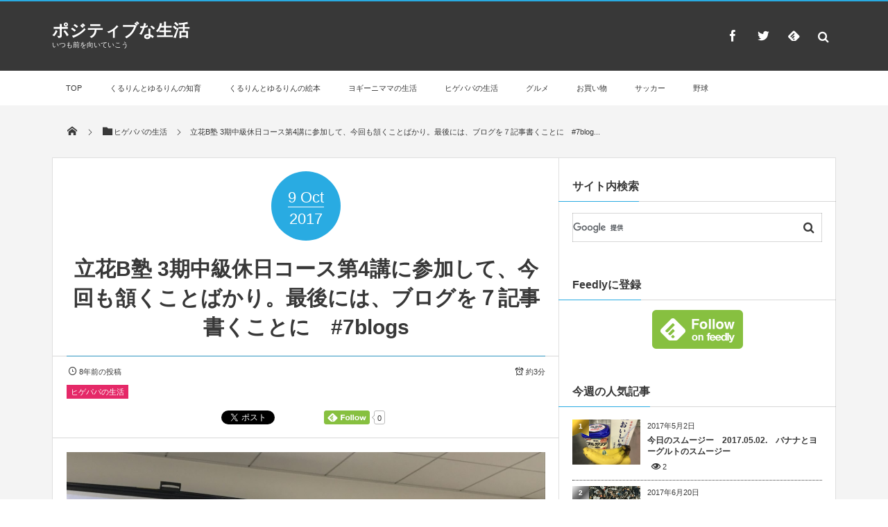

--- FILE ---
content_type: text/html; charset=UTF-8
request_url: https://uesan.jp/archives/3765
body_size: 29430
content:
<!DOCTYPE html>
<html lang="ja"><head prefix="og: http://ogp.me/ns# fb: http://ogp.me/ns/fb# article: http://ogp.me/ns/article#"><meta charset="utf-8" /><meta name="viewport" content="width=device-width,initial-scale=1,minimum-scale=1,user-scalable=yes" /><meta name="description" content="10月8日（日）、三連休の中日に、B塾中級休日コースに参加してきました。 今回が最終回。皆さんのこの1ヶ月の活動を伺うと、「オレもやらなくちゃ！」と、やる気が出てきます。 たちさんを中心に集まってくる、ブログの仲間たち。本当に居心地がいい。この空気感が好きです。 目指すべきは、「価値を高める」こと 「自分の好きなことを強みへと磨いていき、自身の価値を高める」 本当にその通りだと、何度も頷いていました。 アフィリエイトやAdSense中心..." /><meta name="keywords" content="" /><meta property="og:title" content="立花B塾 3期中級休日コース第4講に参加して、今回も頷くことばかり。最後には、ブログを７記事書くことに　#7blogs" /><meta property="og:type" content="article" /><meta property="og:url" content="https://uesan.jp/archives/3765" /><meta property="og:image" content="https://uesan.jp/wp-content/uploads/2017/10/IMG_8723.jpg" /><meta property="og:image:width" content="1500" /><meta property="og:image:height" content="1125" /><meta property="og:description" content="10月8日（日）、三連休の中日に、B塾中級休日コースに参加してきました。 今回が最終回。皆さんのこの1ヶ月の活動を伺うと、「オレもやらなくちゃ！」と、やる気が出てきます。 たちさんを中心に集まってくる、ブログの仲間たち。本当に居心地がいい。この空気感が好きです。 目指すべきは、「価値を高める」こと 「自分の好きなことを強みへと磨いていき、自身の価値を高める」 本当にその通りだと、何度も頷いていました。 アフィリエイトやAdSense中心..." /><meta property="og:site_name" content="ポジティブな生活" /><link rel="canonical" href="https://uesan.jp/archives/3765" /><title>立花B塾 3期中級休日コース第4講に参加して、今回も頷くことばかり。最後には、ブログを７記事書くことに　#7blogs &#8211; くるりんとゆるりんのポジティブな生活</title>
<meta name='robots' content='max-image-preview:large' />
	<style>img:is([sizes="auto" i], [sizes^="auto," i]) { contain-intrinsic-size: 3000px 1500px }</style>
	<link rel="dns-prefetch" href="//connect.facebook.net" /><link rel="dns-prefetch" href="//secure.gravatar.com" /><link rel="dns-prefetch" href="//api.pinterest.com" /><link rel="dns-prefetch" href="//jsoon.digitiminimi.com" /><link rel="dns-prefetch" href="//b.hatena.ne.jp" /><link rel="dns-prefetch" href="//platform.twitter.com" /><meta http-equiv="Last-Modified" content="月, 09 10月 2017 07:52:23 +0900" /><link rel='dns-prefetch' href='//widgetlogic.org' />
<link rel='dns-prefetch' href='//ajax.googleapis.com' />
<link rel="alternate" type="application/rss+xml" title="ポジティブな生活 &raquo; フィード" href="https://uesan.jp/feed" />
		<!-- This site uses the Google Analytics by ExactMetrics plugin v8.11.1 - Using Analytics tracking - https://www.exactmetrics.com/ -->
		<!-- Note: ExactMetrics is not currently configured on this site. The site owner needs to authenticate with Google Analytics in the ExactMetrics settings panel. -->
					<!-- No tracking code set -->
				<!-- / Google Analytics by ExactMetrics -->
		<script>
/* <![CDATA[ */
window._wpemojiSettings = {"baseUrl":"https:\/\/s.w.org\/images\/core\/emoji\/15.0.3\/72x72\/","ext":".png","svgUrl":"https:\/\/s.w.org\/images\/core\/emoji\/15.0.3\/svg\/","svgExt":".svg","source":{"concatemoji":"https:\/\/uesan.jp\/wp-includes\/js\/wp-emoji-release.min.js?ver=6.7.4"}};
/*! This file is auto-generated */
!function(i,n){var o,s,e;function c(e){try{var t={supportTests:e,timestamp:(new Date).valueOf()};sessionStorage.setItem(o,JSON.stringify(t))}catch(e){}}function p(e,t,n){e.clearRect(0,0,e.canvas.width,e.canvas.height),e.fillText(t,0,0);var t=new Uint32Array(e.getImageData(0,0,e.canvas.width,e.canvas.height).data),r=(e.clearRect(0,0,e.canvas.width,e.canvas.height),e.fillText(n,0,0),new Uint32Array(e.getImageData(0,0,e.canvas.width,e.canvas.height).data));return t.every(function(e,t){return e===r[t]})}function u(e,t,n){switch(t){case"flag":return n(e,"\ud83c\udff3\ufe0f\u200d\u26a7\ufe0f","\ud83c\udff3\ufe0f\u200b\u26a7\ufe0f")?!1:!n(e,"\ud83c\uddfa\ud83c\uddf3","\ud83c\uddfa\u200b\ud83c\uddf3")&&!n(e,"\ud83c\udff4\udb40\udc67\udb40\udc62\udb40\udc65\udb40\udc6e\udb40\udc67\udb40\udc7f","\ud83c\udff4\u200b\udb40\udc67\u200b\udb40\udc62\u200b\udb40\udc65\u200b\udb40\udc6e\u200b\udb40\udc67\u200b\udb40\udc7f");case"emoji":return!n(e,"\ud83d\udc26\u200d\u2b1b","\ud83d\udc26\u200b\u2b1b")}return!1}function f(e,t,n){var r="undefined"!=typeof WorkerGlobalScope&&self instanceof WorkerGlobalScope?new OffscreenCanvas(300,150):i.createElement("canvas"),a=r.getContext("2d",{willReadFrequently:!0}),o=(a.textBaseline="top",a.font="600 32px Arial",{});return e.forEach(function(e){o[e]=t(a,e,n)}),o}function t(e){var t=i.createElement("script");t.src=e,t.defer=!0,i.head.appendChild(t)}"undefined"!=typeof Promise&&(o="wpEmojiSettingsSupports",s=["flag","emoji"],n.supports={everything:!0,everythingExceptFlag:!0},e=new Promise(function(e){i.addEventListener("DOMContentLoaded",e,{once:!0})}),new Promise(function(t){var n=function(){try{var e=JSON.parse(sessionStorage.getItem(o));if("object"==typeof e&&"number"==typeof e.timestamp&&(new Date).valueOf()<e.timestamp+604800&&"object"==typeof e.supportTests)return e.supportTests}catch(e){}return null}();if(!n){if("undefined"!=typeof Worker&&"undefined"!=typeof OffscreenCanvas&&"undefined"!=typeof URL&&URL.createObjectURL&&"undefined"!=typeof Blob)try{var e="postMessage("+f.toString()+"("+[JSON.stringify(s),u.toString(),p.toString()].join(",")+"));",r=new Blob([e],{type:"text/javascript"}),a=new Worker(URL.createObjectURL(r),{name:"wpTestEmojiSupports"});return void(a.onmessage=function(e){c(n=e.data),a.terminate(),t(n)})}catch(e){}c(n=f(s,u,p))}t(n)}).then(function(e){for(var t in e)n.supports[t]=e[t],n.supports.everything=n.supports.everything&&n.supports[t],"flag"!==t&&(n.supports.everythingExceptFlag=n.supports.everythingExceptFlag&&n.supports[t]);n.supports.everythingExceptFlag=n.supports.everythingExceptFlag&&!n.supports.flag,n.DOMReady=!1,n.readyCallback=function(){n.DOMReady=!0}}).then(function(){return e}).then(function(){var e;n.supports.everything||(n.readyCallback(),(e=n.source||{}).concatemoji?t(e.concatemoji):e.wpemoji&&e.twemoji&&(t(e.twemoji),t(e.wpemoji)))}))}((window,document),window._wpemojiSettings);
/* ]]> */
</script>
<style id='wp-emoji-styles-inline-css' type='text/css'>

	img.wp-smiley, img.emoji {
		display: inline !important;
		border: none !important;
		box-shadow: none !important;
		height: 1em !important;
		width: 1em !important;
		margin: 0 0.07em !important;
		vertical-align: -0.1em !important;
		background: none !important;
		padding: 0 !important;
	}
</style>
<link rel='stylesheet' id='wp-block-library-css' href='https://uesan.jp/wp-includes/css/dist/block-library/style.min.css?ver=6.7.4' type='text/css' media='all' />
<link rel='stylesheet' id='block-widget-css' href='https://uesan.jp/wp-content/plugins/widget-logic/block_widget/css/widget.css?ver=1768263775' type='text/css' media='all' />
<style id='classic-theme-styles-inline-css' type='text/css'>
/*! This file is auto-generated */
.wp-block-button__link{color:#fff;background-color:#32373c;border-radius:9999px;box-shadow:none;text-decoration:none;padding:calc(.667em + 2px) calc(1.333em + 2px);font-size:1.125em}.wp-block-file__button{background:#32373c;color:#fff;text-decoration:none}
</style>
<style id='global-styles-inline-css' type='text/css'>
:root{--wp--preset--aspect-ratio--square: 1;--wp--preset--aspect-ratio--4-3: 4/3;--wp--preset--aspect-ratio--3-4: 3/4;--wp--preset--aspect-ratio--3-2: 3/2;--wp--preset--aspect-ratio--2-3: 2/3;--wp--preset--aspect-ratio--16-9: 16/9;--wp--preset--aspect-ratio--9-16: 9/16;--wp--preset--color--black: #000000;--wp--preset--color--cyan-bluish-gray: #abb8c3;--wp--preset--color--white: #ffffff;--wp--preset--color--pale-pink: #f78da7;--wp--preset--color--vivid-red: #cf2e2e;--wp--preset--color--luminous-vivid-orange: #ff6900;--wp--preset--color--luminous-vivid-amber: #fcb900;--wp--preset--color--light-green-cyan: #7bdcb5;--wp--preset--color--vivid-green-cyan: #00d084;--wp--preset--color--pale-cyan-blue: #8ed1fc;--wp--preset--color--vivid-cyan-blue: #0693e3;--wp--preset--color--vivid-purple: #9b51e0;--wp--preset--gradient--vivid-cyan-blue-to-vivid-purple: linear-gradient(135deg,rgba(6,147,227,1) 0%,rgb(155,81,224) 100%);--wp--preset--gradient--light-green-cyan-to-vivid-green-cyan: linear-gradient(135deg,rgb(122,220,180) 0%,rgb(0,208,130) 100%);--wp--preset--gradient--luminous-vivid-amber-to-luminous-vivid-orange: linear-gradient(135deg,rgba(252,185,0,1) 0%,rgba(255,105,0,1) 100%);--wp--preset--gradient--luminous-vivid-orange-to-vivid-red: linear-gradient(135deg,rgba(255,105,0,1) 0%,rgb(207,46,46) 100%);--wp--preset--gradient--very-light-gray-to-cyan-bluish-gray: linear-gradient(135deg,rgb(238,238,238) 0%,rgb(169,184,195) 100%);--wp--preset--gradient--cool-to-warm-spectrum: linear-gradient(135deg,rgb(74,234,220) 0%,rgb(151,120,209) 20%,rgb(207,42,186) 40%,rgb(238,44,130) 60%,rgb(251,105,98) 80%,rgb(254,248,76) 100%);--wp--preset--gradient--blush-light-purple: linear-gradient(135deg,rgb(255,206,236) 0%,rgb(152,150,240) 100%);--wp--preset--gradient--blush-bordeaux: linear-gradient(135deg,rgb(254,205,165) 0%,rgb(254,45,45) 50%,rgb(107,0,62) 100%);--wp--preset--gradient--luminous-dusk: linear-gradient(135deg,rgb(255,203,112) 0%,rgb(199,81,192) 50%,rgb(65,88,208) 100%);--wp--preset--gradient--pale-ocean: linear-gradient(135deg,rgb(255,245,203) 0%,rgb(182,227,212) 50%,rgb(51,167,181) 100%);--wp--preset--gradient--electric-grass: linear-gradient(135deg,rgb(202,248,128) 0%,rgb(113,206,126) 100%);--wp--preset--gradient--midnight: linear-gradient(135deg,rgb(2,3,129) 0%,rgb(40,116,252) 100%);--wp--preset--font-size--small: 13px;--wp--preset--font-size--medium: 20px;--wp--preset--font-size--large: 36px;--wp--preset--font-size--x-large: 42px;--wp--preset--spacing--20: 0.44rem;--wp--preset--spacing--30: 0.67rem;--wp--preset--spacing--40: 1rem;--wp--preset--spacing--50: 1.5rem;--wp--preset--spacing--60: 2.25rem;--wp--preset--spacing--70: 3.38rem;--wp--preset--spacing--80: 5.06rem;--wp--preset--shadow--natural: 6px 6px 9px rgba(0, 0, 0, 0.2);--wp--preset--shadow--deep: 12px 12px 50px rgba(0, 0, 0, 0.4);--wp--preset--shadow--sharp: 6px 6px 0px rgba(0, 0, 0, 0.2);--wp--preset--shadow--outlined: 6px 6px 0px -3px rgba(255, 255, 255, 1), 6px 6px rgba(0, 0, 0, 1);--wp--preset--shadow--crisp: 6px 6px 0px rgba(0, 0, 0, 1);}:where(.is-layout-flex){gap: 0.5em;}:where(.is-layout-grid){gap: 0.5em;}body .is-layout-flex{display: flex;}.is-layout-flex{flex-wrap: wrap;align-items: center;}.is-layout-flex > :is(*, div){margin: 0;}body .is-layout-grid{display: grid;}.is-layout-grid > :is(*, div){margin: 0;}:where(.wp-block-columns.is-layout-flex){gap: 2em;}:where(.wp-block-columns.is-layout-grid){gap: 2em;}:where(.wp-block-post-template.is-layout-flex){gap: 1.25em;}:where(.wp-block-post-template.is-layout-grid){gap: 1.25em;}.has-black-color{color: var(--wp--preset--color--black) !important;}.has-cyan-bluish-gray-color{color: var(--wp--preset--color--cyan-bluish-gray) !important;}.has-white-color{color: var(--wp--preset--color--white) !important;}.has-pale-pink-color{color: var(--wp--preset--color--pale-pink) !important;}.has-vivid-red-color{color: var(--wp--preset--color--vivid-red) !important;}.has-luminous-vivid-orange-color{color: var(--wp--preset--color--luminous-vivid-orange) !important;}.has-luminous-vivid-amber-color{color: var(--wp--preset--color--luminous-vivid-amber) !important;}.has-light-green-cyan-color{color: var(--wp--preset--color--light-green-cyan) !important;}.has-vivid-green-cyan-color{color: var(--wp--preset--color--vivid-green-cyan) !important;}.has-pale-cyan-blue-color{color: var(--wp--preset--color--pale-cyan-blue) !important;}.has-vivid-cyan-blue-color{color: var(--wp--preset--color--vivid-cyan-blue) !important;}.has-vivid-purple-color{color: var(--wp--preset--color--vivid-purple) !important;}.has-black-background-color{background-color: var(--wp--preset--color--black) !important;}.has-cyan-bluish-gray-background-color{background-color: var(--wp--preset--color--cyan-bluish-gray) !important;}.has-white-background-color{background-color: var(--wp--preset--color--white) !important;}.has-pale-pink-background-color{background-color: var(--wp--preset--color--pale-pink) !important;}.has-vivid-red-background-color{background-color: var(--wp--preset--color--vivid-red) !important;}.has-luminous-vivid-orange-background-color{background-color: var(--wp--preset--color--luminous-vivid-orange) !important;}.has-luminous-vivid-amber-background-color{background-color: var(--wp--preset--color--luminous-vivid-amber) !important;}.has-light-green-cyan-background-color{background-color: var(--wp--preset--color--light-green-cyan) !important;}.has-vivid-green-cyan-background-color{background-color: var(--wp--preset--color--vivid-green-cyan) !important;}.has-pale-cyan-blue-background-color{background-color: var(--wp--preset--color--pale-cyan-blue) !important;}.has-vivid-cyan-blue-background-color{background-color: var(--wp--preset--color--vivid-cyan-blue) !important;}.has-vivid-purple-background-color{background-color: var(--wp--preset--color--vivid-purple) !important;}.has-black-border-color{border-color: var(--wp--preset--color--black) !important;}.has-cyan-bluish-gray-border-color{border-color: var(--wp--preset--color--cyan-bluish-gray) !important;}.has-white-border-color{border-color: var(--wp--preset--color--white) !important;}.has-pale-pink-border-color{border-color: var(--wp--preset--color--pale-pink) !important;}.has-vivid-red-border-color{border-color: var(--wp--preset--color--vivid-red) !important;}.has-luminous-vivid-orange-border-color{border-color: var(--wp--preset--color--luminous-vivid-orange) !important;}.has-luminous-vivid-amber-border-color{border-color: var(--wp--preset--color--luminous-vivid-amber) !important;}.has-light-green-cyan-border-color{border-color: var(--wp--preset--color--light-green-cyan) !important;}.has-vivid-green-cyan-border-color{border-color: var(--wp--preset--color--vivid-green-cyan) !important;}.has-pale-cyan-blue-border-color{border-color: var(--wp--preset--color--pale-cyan-blue) !important;}.has-vivid-cyan-blue-border-color{border-color: var(--wp--preset--color--vivid-cyan-blue) !important;}.has-vivid-purple-border-color{border-color: var(--wp--preset--color--vivid-purple) !important;}.has-vivid-cyan-blue-to-vivid-purple-gradient-background{background: var(--wp--preset--gradient--vivid-cyan-blue-to-vivid-purple) !important;}.has-light-green-cyan-to-vivid-green-cyan-gradient-background{background: var(--wp--preset--gradient--light-green-cyan-to-vivid-green-cyan) !important;}.has-luminous-vivid-amber-to-luminous-vivid-orange-gradient-background{background: var(--wp--preset--gradient--luminous-vivid-amber-to-luminous-vivid-orange) !important;}.has-luminous-vivid-orange-to-vivid-red-gradient-background{background: var(--wp--preset--gradient--luminous-vivid-orange-to-vivid-red) !important;}.has-very-light-gray-to-cyan-bluish-gray-gradient-background{background: var(--wp--preset--gradient--very-light-gray-to-cyan-bluish-gray) !important;}.has-cool-to-warm-spectrum-gradient-background{background: var(--wp--preset--gradient--cool-to-warm-spectrum) !important;}.has-blush-light-purple-gradient-background{background: var(--wp--preset--gradient--blush-light-purple) !important;}.has-blush-bordeaux-gradient-background{background: var(--wp--preset--gradient--blush-bordeaux) !important;}.has-luminous-dusk-gradient-background{background: var(--wp--preset--gradient--luminous-dusk) !important;}.has-pale-ocean-gradient-background{background: var(--wp--preset--gradient--pale-ocean) !important;}.has-electric-grass-gradient-background{background: var(--wp--preset--gradient--electric-grass) !important;}.has-midnight-gradient-background{background: var(--wp--preset--gradient--midnight) !important;}.has-small-font-size{font-size: var(--wp--preset--font-size--small) !important;}.has-medium-font-size{font-size: var(--wp--preset--font-size--medium) !important;}.has-large-font-size{font-size: var(--wp--preset--font-size--large) !important;}.has-x-large-font-size{font-size: var(--wp--preset--font-size--x-large) !important;}
:where(.wp-block-post-template.is-layout-flex){gap: 1.25em;}:where(.wp-block-post-template.is-layout-grid){gap: 1.25em;}
:where(.wp-block-columns.is-layout-flex){gap: 2em;}:where(.wp-block-columns.is-layout-grid){gap: 2em;}
:root :where(.wp-block-pullquote){font-size: 1.5em;line-height: 1.6;}
</style>
<link rel='stylesheet' id='easy-profile-widget-css' href='https://uesan.jp/wp-content/plugins/easy-profile-widget/assets/css/easy-profile-widget.css' type='text/css' media='all' />
<link rel='stylesheet' id='fi_buttons-css' href='https://uesan.jp/wp-content/plugins/feedly-insight/css/fi-buttons-deprecated.css?ver=0.9.17%20beta' type='text/css' media='all' />
<link rel='stylesheet' id='digipress-css' href='https://uesan.jp/wp-content/themes/dp-magjam/css/style.css?ver=20230313160854' type='text/css' media='all' />
<link rel='stylesheet' id='wow-css' href='https://uesan.jp/wp-content/themes/dp-magjam/css/animate.css?ver=1.6.1.0' type='text/css' media='all' />
<link rel='stylesheet' id='dp-visual-css' href='https://uesan.jp/wp-content/uploads/digipress/magjam/css/visual-custom.css?ver=20230313160854' type='text/css' media='all' />
<script src="https://ajax.googleapis.com/ajax/libs/jquery/3.6.0/jquery.min.js?ver=6.7.4" id="jquery-js"></script>
<link rel="https://api.w.org/" href="https://uesan.jp/wp-json/" /><link rel="alternate" title="JSON" type="application/json" href="https://uesan.jp/wp-json/wp/v2/posts/3765" /><link rel="EditURI" type="application/rsd+xml" title="RSD" href="https://uesan.jp/xmlrpc.php?rsd" />
<link rel='shortlink' href='https://uesan.jp/?p=3765' />
<link rel="alternate" title="oEmbed (JSON)" type="application/json+oembed" href="https://uesan.jp/wp-json/oembed/1.0/embed?url=https%3A%2F%2Fuesan.jp%2Farchives%2F3765" />
<link rel="alternate" title="oEmbed (XML)" type="text/xml+oembed" href="https://uesan.jp/wp-json/oembed/1.0/embed?url=https%3A%2F%2Fuesan.jp%2Farchives%2F3765&#038;format=xml" />

<!-- This site is using AdRotate v5.17.1 to display their advertisements - https://ajdg.solutions/ -->
<!-- AdRotate CSS -->
<style type="text/css" media="screen">
	.g { margin:0px; padding:0px; overflow:hidden; line-height:1; zoom:1; }
	.g img { height:auto; }
	.g-col { position:relative; float:left; }
	.g-col:first-child { margin-left: 0; }
	.g-col:last-child { margin-right: 0; }
	@media only screen and (max-width: 480px) {
		.g-col, .g-dyn, .g-single { width:100%; margin-left:0; margin-right:0; }
	}
</style>
<!-- /AdRotate CSS -->

<script>
  (function(i,s,o,g,r,a,m){i['GoogleAnalyticsObject']=r;i[r]=i[r]||function(){
  (i[r].q=i[r].q||[]).push(arguments)},i[r].l=1*new Date();a=s.createElement(o),
  m=s.getElementsByTagName(o)[0];a.async=1;a.src=g;m.parentNode.insertBefore(a,m)
  })(window,document,'script','https://www.google-analytics.com/analytics.js','ga');

  ga('create', 'UA-90621075-1', 'auto');
  ga('send', 'pageview');

</script><style>.simplemap img{max-width:none !important;padding:0 !important;margin:0 !important;}.staticmap,.staticmap img{max-width:100% !important;height:auto !important;}.simplemap .simplemap-content{display:none;}</style>
<script>var google_map_api_key = "AIzaSyDIdY7-oK0mlwAGAYf_oBqhkeWbY0udPXo";</script><link rel="icon" href="https://uesan.jp/wp-content/uploads/2019/10/cropped-IMG_5713-32x32.jpeg" sizes="32x32" />
<link rel="icon" href="https://uesan.jp/wp-content/uploads/2019/10/cropped-IMG_5713-192x192.jpeg" sizes="192x192" />
<link rel="apple-touch-icon" href="https://uesan.jp/wp-content/uploads/2019/10/cropped-IMG_5713-180x180.jpeg" />
<meta name="msapplication-TileImage" content="https://uesan.jp/wp-content/uploads/2019/10/cropped-IMG_5713-270x270.jpeg" />
		<style type="text/css" id="wp-custom-css">
			/*--------------------------------------
  ヨメレバ・カエレバ（PC）
--------------------------------------*/
.booklink-box, .kaerebalink-box{
    padding:25px;
    margin-bottom: 10px;
    border:double #CCC;
    overflow: hidden;
    font-size:small;
}
.booklink-image, .kaerebalink-image{
    margin:0 15px 0 0;
    float:left;
    min-width: 160px;
    text-align: center;
}
.booklink-image img, .kaerebalink-image img{
    margin:0 auto;
    text-align:center;
}
.booklink-info, .kaerebalink-info{
    margin:0;
    line-height:120%;
    overflow: hidden;
}
.booklink-name, .kaerebalink-name{
    margin-bottom:24px;
    line-height:1.5em;
}
.booklink-powered-date, .kaerebalink-powered-date{
     font-size:8px;
     margin-top:10px;
     font-family:verdana;
     line-height:120%;
}
.booklink-detail, .kaerebalink-detail{font-size: 12px;}
.booklink-powered-date, .kaerebalink-detail{margin-bottom:15px;}
.booklink-link2, .kaerebalink-link1{margin-top:10px;}
.booklink-link2 a,
.kaerebalink-link1 a{
    width:30%;
    -moz-border-radius:5px;
    -webkit-border-radius:5px;
    border-radius:5px;
    display:inline-block;
    margin:5px 2px 0 0;
    padding:10px 1px;
    text-align:center;
    float:left;
    text-decoration:none;
    font-weight:800;
    text-shadow:1px 1px 1px #dcdcdc;
    font-size:12px;
    color: #fff !important;
}
.booklink-link2 a:hover,
.kaerebalink-link1 a:hover{opacity: 0.6;}
.booklink-link2 a:active
.kaerebalink-link1 a:active{
    position:relative;
    top:1px;
}
/*ボタンを変えるときはここから*/
.shoplinkamazon a{color:#FF9901 !important;border: 1px solid #FF9901 !important;}
.shoplinkrakuten a{color:#c20004 !important;border: 1px solid #c20004 !important;}
.shoplinkkindle a{color:#007dcd !important;border: 1px solid #007dcd !important;}
.shoplink7net a{color:#314995 !important;border: 1px solid #314995;}
.shoplinkyahoo a{color:#7b0099 !important;border: 1px solid #7b0099 !important;}
/*ここまでを変更*/
.shoplinkyahoo img{display:none;}
.shoplinkyahoo a{font-size:10px;}
.booklink-footer{display: none;}
/*--------------------------------------
  ヨメレバ・カエレバ（レスポンシブ）
--------------------------------------*/
.booklink-box, .kaerebalink-box{
    padding:25px;
    margin-bottom: 10px;
    border:double #CCC;
    overflow: hidden;
    font-size:small;
}
.booklink-image, .kaerebalink-image{
    margin:0 15px 0 0;
    float:left;
    min-width: 160px;
    text-align: center;
}
.booklink-image img, .kaerebalink-image img{
    margin:0 auto;
    text-align:center;
}
.booklink-info, .kaerebalink-info{
    margin:0;
    line-height:120%;
    overflow: hidden;
}
.booklink-name, .kaerebalink-name{
    margin-bottom:24px;
    line-height:1.5em;
}
.booklink-powered-date, .kaerebalink-powered-date{
     font-size:8px;
     margin-top:10px;
     font-family:verdana;
     line-height:120%;
}
.booklink-detail, .kaerebalink-detail{font-size: 12px;}
.booklink-powered-date, .kaerebalink-detail{margin-bottom:15px;}
.booklink-link2, .kaerebalink-link1{margin-top:10px;}
.booklink-link2 a,
.kaerebalink-link1 a{
    width:30%;
    -moz-border-radius:5px;
    -webkit-border-radius:5px;
    border-radius:5px;
    display:inline-block;
    margin:5px 2px 0 0;
    padding:10px 1px;
    text-align:center;
    float:left;
    text-decoration:none;
    font-weight:800;
    text-shadow:1px 1px 1px #dcdcdc;
    font-size:12px;
    color: #fff !important;
}
.booklink-link2 a:hover,
.kaerebalink-link1 a:hover{opacity: 0.6;}
.booklink-link2 a:active
.kaerebalink-link1 a:active{
    position:relative;
    top:1px;
}
/*ボタンを変えるときはここから*/
.shoplinkamazon a{color:#FF9901 !important;border: 1px solid #FF9901 !important;}
.shoplinkrakuten a{color:#c20004 !important;border: 1px solid #c20004 !important;}
.shoplinkkindle a{color:#007dcd !important;border: 1px solid #007dcd !important;}
.shoplink7net a{color:#314995 !important;border: 1px solid #314995;}
.shoplinkyahoo a{color:#7b0099 !important;border: 1px solid #7b0099 !important;}
/*ここまでを変更*/
.shoplinkyahoo img{display:none;}
.shoplinkyahoo a{font-size:10px;}
.booklink-footer{display: none;}

@media screen and (max-width: 680px) {
.booklink-box, .kaerebalink-box{padding:15px;}
.booklink-image, .kaerebalink-image{
    width: 100px !important;
    min-width: initial;
}
.booklink-name > a, .kaerebalink-name > a{
    font-size: 15px;
    font-weight: bold;
}
.booklink-name, .kaerebalink-name{margin-bottom:12px;}
.booklink-powered-date, .kaerebalink-powered-date{margin-top:5px;}
.booklink-link2 a,
.kaerebalink-link1 a{
    width:calc(100% - 4px);
    -moz-border-radius:5px;
    -webkit-border-radius:5px;
    border-radius:5px;
    margin: 2px 0px;
    padding:10px 0px;
}
}		</style>
		<style id="sccss">/* ************************************* */
/* カエレバ、ヨメレバ、トマレバ */
/* ************************************* */
/* 基本style */
.kaerebalink-box,
.booklink-box,
.tomarebalink-box{
border: 3px double #ccc;
padding: 3%;
margin: 1em 0 2.5em;
overflow: hidden;
font-size: small;
}
.kaerebalink-box a,
.booklink-box a,
.tomarebalink-box a{
text-decoration: none;
color: initial;
}
.kaerebalink-box a[target="_blank"]::after,
.booklink-box a[target="_blank"]::after,
.tomarebalink-box a[target="_blank"]::after{
content: none;
}
.kaerebalink-image,
.booklink-image,
.tomarebalink-image{
max-width: 150px;
text-align: center;
margin: 10px auto!important;
float: none!important;
}
.kaerebalink-name,
.booklink-name,
.tomarebalink-name{
font-weight: bold;
font-size: 120%;
line-height: 1.8!important;
margin-bottom: 10px!important;
}
.kaerebalink-name p:empty,
.booklink-name p:empty,
.tomarebalink-name p:empty{
display: none;
}
.kaerebalink-powered-date,
.booklink-powered-date,
.tomarebalink-powered-date,
.kaerebalink-detail,
.booklink-detail,
.tomarebalink-address{
font-size: 10px!important;
font-weight: normal;
}
.kaerebalink-link1,
.booklink-link2,
.tomarebalink-link1{
overflow: hidden;
}
.kaerebalink-link1 div,
.booklink-link2 div,
.tomarebalink-link1 div{
background-image: none!important;
margin: 0!important;
padding: 3px!important;
display: inline-block!important;
width: 48.5%;
}
.kaerebalink-link1 div a,
.booklink-link2 div a,
.tomarebalink-link1 div a{
border-width: 2px;
border-style: solid;
font-size: 90%;
font-weight: bold;
border-radius: 5px;
padding: 0.7em 0.3em;
width: 100%;
text-align: center;
display: block;
box-shadow: 1px 1px 2px rgba(0, 0, 0, 0.1);
}
.kaerebalink-link1 div a:hover,
.booklink-link2 div a:hover,
.tomarebalink-link1 div a:hover{
color: #fff;
box-shadow: 1px 4px 4px rgba(0, 0, 0, 0.15);
transform:translate(-1px, -2px);
}
.kaerebalink-link1 div a:active,
.booklink-link2 div a:active,
.tomarebalink-link1 div a:active{
transform:translate(0, 1px);
}
.kaerebalink-link1 div img,
.booklink-link2 div img,
.tomarebalink-link1 div img{
display: none;
}

/* 画面幅768px以上の場合のstyle */
@media only screen and (min-width: 768px) {
.kaerebalink-image,
.booklink-image,
.tomarebalink-image{
float: left!important;
margin: 0 1.5em 0.5em 0!important;
}
.kaerebalink-link1 div,
.booklink-link2 div,
.tomarebalink-link1 div{
width: 11em;
}
}


/* ▼ボタンカラーここから▼ */
.shoplinkamazon a{
color: #e89713;
}
.shoplinkrakuten a{
color: #d91414;
}
.shoplinkyahoo a{
color: #691ed5;
}
.shoplinkjalan a{
color: #ed5016;
}
.shoplinkjtb a{
color: #e10b0b;
}
.shoplinkknt a{
color: #0f75c2;
}
.shoplinkikyu a{
color: #18b412;
}
.shoplinkrurubu a{
color: #0f32a3;
}
.shoplinkamazon a:hover{
background-color: #e89713;
border-color: #e89713;
}
.shoplinkrakuten a:hover{
background-color: #d91414;
border-color: #d91414;
}
.shoplinkyahoo a:hover{
background-color: #691ed5;
border-color: #691ed5;
}
.shoplinkjalan a:hover{
background-color: #ed5016;
border-color: #ed5016;
}
.shoplinkjtb a:hover{
background-color: #e10b0b;
border-color: #e10b0b;
}
.shoplinkknt a:hover{
background-color: #0f75c2;
border-color: #0f75c2;
}
.shoplinkikyu a:hover{
background-color: #18b412;
border-color: #18b412;
}
.shoplinkrurubu a:hover{
background-color: #0f32a3;
border-color: #0f32a3;
}
/* ▲ボタンカラーここまで▲ */</style><script>j$=jQuery;</script></head><body id="main-body" class="post-template-default single single-post postid-3765 single-format-standard main-body" data-ct-sns-cache="true" data-ct-sns-cache-time="86400000"><header id="header_container" class="header_container">
<div id="header_content" class="header_content clearfix">
<div class="h_group"><h1 class="hd_title_txt wow fadeInRight"><a href="https://uesan.jp/" title="ポジティブな生活">ポジティブな生活</a></h1><h2 class=" wow fadeInRight">いつも前を向いていこう</h2></div><div class="hd_misc_div "><div id="fixed_sns" class=" wow fadeInDown"><ul><li class="fb"><a href="http://facebook.com/uesanjp" title="Share on Facebook" target="_blank" class="icon-facebook"><span>Facebook</span></a></li><li class="tw"><a href="http://twitter.com/uesanjp" title="Follow on Twitter" target="_blank" class="icon-twitter"><span>Twitter</span></a></li><li class="feedly"><a href="https://feedly.com/i/subscription/feed/https%3A%2F%2Fuesan.jp%2Ffeed" target="_blank" title="Follow on feedly" class="icon-feedly"><span>Follow on feedly</span></a></li></ul></div><div id="hd_searchform" class=" wow fadeInDown"><div id="dp_hd_gcs"><gcse:searchbox-only></gcse:searchbox-only></div></div></div></div><div id="global_menu_wrapper"><div id="global_menu"><nav id="global_menu_nav"><ul id="global_menu_ul" class=""><li id="menu-item-881" class="menu-item menu-item-type-custom menu-item-object-custom menu-item-home"><a href="https://uesan.jp/" class="menu-link">TOP<span class="gnav-bd"></span></a></li>
<li id="menu-item-883" class="menu-item menu-item-type-taxonomy menu-item-object-category listing_post"><a href="https://uesan.jp/archives/category/chiiku" class="menu-link">くるりんとゆるりんの知育<span class="gnav-bd"></span></a><section class="loop-section magazine one clearfix"><div class="loop-sec-header"><h1 class=" wow fadeInLeft"><span>RECENT</span></h1></div><div id="loop_div350696d9e69eebdd" class="loop-div one-col"><article class="loop-article oddpost first wow fadeInUp"><div class="loop-post-thumb magazine one"><a href="https://uesan.jp/archives/5050" rel="bookmark" title="想像力と創造力を伸ばす、シヤチハタの「カタチスタンプ」を使って、遊んでみた"><img src="https://uesan.jp/wp-content/uploads/2020/04/IMG_3035-427x320.jpeg" width="427" height="320" layout="responsive" class="wp-post-image" alt="カタチスタンプ" srcset="https://uesan.jp/wp-content/uploads/2020/04/IMG_3035-427x320.jpeg 427w, https://uesan.jp/wp-content/uploads/2020/04/IMG_3035-600x450.jpeg 600w, https://uesan.jp/wp-content/uploads/2020/04/IMG_3035-1024x768.jpeg 1024w, https://uesan.jp/wp-content/uploads/2020/04/IMG_3035-768x576.jpeg 768w, https://uesan.jp/wp-content/uploads/2020/04/IMG_3035-853x640.jpeg 853w, https://uesan.jp/wp-content/uploads/2020/04/IMG_3035.jpeg 1500w" /><div class="loop-post-thumb-flip"></div><div class="loop-media-icon"><span class="icon-link"></span></div></a><div class="meta-views icon-eye">2356</div><div class="loop-share-num ct-shares" data-url="https://uesan.jp/archives/5050"><div class="bg-likes ct-fb"><i class="icon-facebook"></i><span class="share-num"></span></div><div class="bg-tweets ct-tw"><i class="icon-twitter"></i><span class="share-num"></span></div></div></div><div class="loop-article-content"><h1 class="entry-title loop-title magazine one"><a href="https://uesan.jp/archives/5050" rel="bookmark" title="想像力と創造力を伸ばす、シヤチハタの「カタチスタンプ」を使って、遊んでみた">想像力と創造力を伸ばす、シヤチハタの「カタチスタンプ」を使って、遊んでみた</a></h1><div class="meta-div clearfix magazine one"><div class="loop-date"><time datetime="2020-04-18T15:59:41+09:00" class="published">2020年4月18日</time></div></div><div class="loop-excerpt entry-summary">丸、三角、四角のスタンプを組み合わせて、いろいろな絵を作ってみる「カタチスタンプ」で遊んでみました。 ▲箱の中はこんな感じ。想像力と創造力を引き出し、伸ばしていくための遊び道具です。 「造形的センス」「表現力」「手先の器用さ」「考える力」「...</div></div></article><article class="loop-article evenpost wow fadeInUp"><div class="loop-post-thumb magazine one"><a href="https://uesan.jp/archives/4378" rel="bookmark" title="デックス東京ビーチの「あそびパーク」で、スポーツカーを乗りこなしちゃう"><img src="https://uesan.jp/wp-content/uploads/2018/01/IMG_1674.jpg" width="427" height="320" layout="responsive" class="wp-post-image" alt="くるりんとヒゲパパ" srcset="https://uesan.jp/wp-content/uploads/2018/01/IMG_1674.jpg 1500w, https://uesan.jp/wp-content/uploads/2018/01/IMG_1674-600x450.jpg 600w, https://uesan.jp/wp-content/uploads/2018/01/IMG_1674-768x576.jpg 768w, https://uesan.jp/wp-content/uploads/2018/01/IMG_1674-1024x768.jpg 1024w" /><div class="loop-post-thumb-flip"></div></a><div class="meta-views icon-eye">2995</div></div><div class="loop-article-content"><h1 class="entry-title loop-title magazine one"><a href="https://uesan.jp/archives/4378" rel="bookmark" title="デックス東京ビーチの「あそびパーク」で、スポーツカーを乗りこなしちゃう">デックス東京ビーチの「あそびパーク」で、スポーツカーを乗りこなしちゃう</a></h1><div class="meta-div clearfix magazine one"><div class="loop-date"><time datetime="2018-01-10T23:25:35+09:00" class="published">2018年1月10日</time></div></div></div></article><article class="loop-article oddpost wow fadeInUp"><div class="loop-post-thumb magazine one"><a href="https://uesan.jp/archives/4353" rel="bookmark" title="知育菓子の「たのしいケーキやさん」（クラシエ）で「ソフトクリーム」と「タルト」を作って食べてみた"><img src="https://uesan.jp/wp-content/uploads/2018/01/IMG_0561.jpg" width="427" height="320" layout="responsive" class="wp-post-image" alt="楽しいケーキ屋さん" srcset="https://uesan.jp/wp-content/uploads/2018/01/IMG_0561.jpg 1500w, https://uesan.jp/wp-content/uploads/2018/01/IMG_0561-600x450.jpg 600w, https://uesan.jp/wp-content/uploads/2018/01/IMG_0561-768x576.jpg 768w, https://uesan.jp/wp-content/uploads/2018/01/IMG_0561-1024x768.jpg 1024w" /><div class="loop-post-thumb-flip"></div></a><div class="meta-views icon-eye">3737</div></div><div class="loop-article-content"><h1 class="entry-title loop-title magazine one"><a href="https://uesan.jp/archives/4353" rel="bookmark" title="知育菓子の「たのしいケーキやさん」（クラシエ）で「ソフトクリーム」と「タルト」を作って食べてみた">知育菓子の「たのしいケーキやさん」（クラシエ）で「ソフトクリーム」と「タルト」を...</a></h1><div class="meta-div clearfix magazine one"><div class="loop-date"><time datetime="2018-01-09T22:53:32+09:00" class="published">2018年1月9日</time></div></div></div></article><article class="loop-article evenpost wow fadeInUp"><div class="loop-post-thumb magazine one"><a href="https://uesan.jp/archives/4348" rel="bookmark" title="じゃがりこ「チョコ味」登場　早速、くるりんが食べていました"><img src="https://uesan.jp/wp-content/uploads/2018/01/IMG_0580.jpg" width="427" height="320" layout="responsive" class="wp-post-image" alt="じゃがりこ" srcset="https://uesan.jp/wp-content/uploads/2018/01/IMG_0580.jpg 1500w, https://uesan.jp/wp-content/uploads/2018/01/IMG_0580-600x450.jpg 600w, https://uesan.jp/wp-content/uploads/2018/01/IMG_0580-768x576.jpg 768w, https://uesan.jp/wp-content/uploads/2018/01/IMG_0580-1024x768.jpg 1024w" /><div class="loop-post-thumb-flip"></div></a><div class="meta-views icon-eye">2780</div></div><div class="loop-article-content"><h1 class="entry-title loop-title magazine one"><a href="https://uesan.jp/archives/4348" rel="bookmark" title="じゃがりこ「チョコ味」登場　早速、くるりんが食べていました">じゃがりこ「チョコ味」登場　早速、くるりんが食べていました</a></h1><div class="meta-div clearfix magazine one"><div class="loop-date"><time datetime="2018-01-09T22:31:28+09:00" class="published">2018年1月9日</time></div></div></div></article><article class="loop-article oddpost wow fadeInUp"><div class="loop-post-thumb magazine one"><a href="https://uesan.jp/archives/4274" rel="bookmark" title="くるりんのUGG 昨年の16センチはもう小さくて、今年は17センチ　1センチの違いで履けず"><img src="https://uesan.jp/wp-content/uploads/2018/01/IMG_9839.jpg" width="427" height="320" layout="responsive" class="wp-post-image" alt="UGG" srcset="https://uesan.jp/wp-content/uploads/2018/01/IMG_9839.jpg 1500w, https://uesan.jp/wp-content/uploads/2018/01/IMG_9839-600x450.jpg 600w, https://uesan.jp/wp-content/uploads/2018/01/IMG_9839-768x576.jpg 768w, https://uesan.jp/wp-content/uploads/2018/01/IMG_9839-1024x768.jpg 1024w" /><div class="loop-post-thumb-flip"></div></a><div class="meta-views icon-eye">2925</div></div><div class="loop-article-content"><h1 class="entry-title loop-title magazine one"><a href="https://uesan.jp/archives/4274" rel="bookmark" title="くるりんのUGG 昨年の16センチはもう小さくて、今年は17センチ　1センチの違いで履けず">くるりんのUGG 昨年の16センチはもう小さくて、今年は17センチ　1センチの違...</a></h1><div class="meta-div clearfix magazine one"><div class="loop-date"><time datetime="2018-01-06T13:04:52+09:00" class="published">2018年1月6日</time></div></div></div></article><article class="loop-article evenpost wow fadeInUp"><div class="loop-post-thumb magazine one"><a href="https://uesan.jp/archives/4253" rel="bookmark" title="お台場のガチャガチャコーナーに行って、「ちいさなプリンセス ソフィア」のガチャをやったら、欲しかったものが取れなくてガックリ"><img src="https://uesan.jp/wp-content/uploads/2018/01/IMG_0494.jpg" width="427" height="320" layout="responsive" class="wp-post-image" alt="ガチャガチャ" srcset="https://uesan.jp/wp-content/uploads/2018/01/IMG_0494.jpg 1500w, https://uesan.jp/wp-content/uploads/2018/01/IMG_0494-600x450.jpg 600w, https://uesan.jp/wp-content/uploads/2018/01/IMG_0494-768x576.jpg 768w, https://uesan.jp/wp-content/uploads/2018/01/IMG_0494-1024x768.jpg 1024w" /><div class="loop-post-thumb-flip"></div></a><div class="meta-views icon-eye">10658</div></div><div class="loop-article-content"><h1 class="entry-title loop-title magazine one"><a href="https://uesan.jp/archives/4253" rel="bookmark" title="お台場のガチャガチャコーナーに行って、「ちいさなプリンセス ソフィア」のガチャをやったら、欲しかったものが取れなくてガックリ">お台場のガチャガチャコーナーに行って、「ちいさなプリンセス ソフィア」のガチャを...</a></h1><div class="meta-div clearfix magazine one"><div class="loop-date"><time datetime="2018-01-05T22:04:35+09:00" class="published">2018年1月5日</time></div></div></div></article><article class="loop-article oddpost wow fadeInUp"><div class="loop-post-thumb magazine one"><a href="https://uesan.jp/archives/4196" rel="bookmark" title="お食い初め（100日祝い）は、明治神宮のお椀に季膳味和のお料理と、デザートは軽井沢ファウンドリーのイチゴのホールケーキ"><img src="https://uesan.jp/wp-content/uploads/2018/01/IMG_9980.jpg" width="427" height="320" layout="responsive" class="wp-post-image" alt="お食い初め" srcset="https://uesan.jp/wp-content/uploads/2018/01/IMG_9980.jpg 1500w, https://uesan.jp/wp-content/uploads/2018/01/IMG_9980-600x450.jpg 600w, https://uesan.jp/wp-content/uploads/2018/01/IMG_9980-768x576.jpg 768w, https://uesan.jp/wp-content/uploads/2018/01/IMG_9980-1024x768.jpg 1024w" /><div class="loop-post-thumb-flip"></div></a><div class="meta-views icon-eye">3375</div></div><div class="loop-article-content"><h1 class="entry-title loop-title magazine one"><a href="https://uesan.jp/archives/4196" rel="bookmark" title="お食い初め（100日祝い）は、明治神宮のお椀に季膳味和のお料理と、デザートは軽井沢ファウンドリーのイチゴのホールケーキ">お食い初め（100日祝い）は、明治神宮のお椀に季膳味和のお料理と、デザートは軽井...</a></h1><div class="meta-div clearfix magazine one"><div class="loop-date"><time datetime="2018-01-02T21:56:36+09:00" class="published">2018年1月2日</time></div></div></div></article><article class="loop-article evenpost wow fadeInUp"><div class="loop-post-thumb magazine one"><a href="https://uesan.jp/archives/4189" rel="bookmark" title="くるりん、ストライダーで今年初ゴケ（ころりん）"><img src="https://uesan.jp/wp-content/uploads/2018/01/IMG_0454.jpg" width="427" height="320" layout="responsive" class="wp-post-image" alt="ストライダー" srcset="https://uesan.jp/wp-content/uploads/2018/01/IMG_0454.jpg 1500w, https://uesan.jp/wp-content/uploads/2018/01/IMG_0454-600x450.jpg 600w, https://uesan.jp/wp-content/uploads/2018/01/IMG_0454-768x576.jpg 768w, https://uesan.jp/wp-content/uploads/2018/01/IMG_0454-1024x768.jpg 1024w" /><div class="loop-post-thumb-flip"></div></a><div class="meta-views icon-eye">2679</div></div><div class="loop-article-content"><h1 class="entry-title loop-title magazine one"><a href="https://uesan.jp/archives/4189" rel="bookmark" title="くるりん、ストライダーで今年初ゴケ（ころりん）">くるりん、ストライダーで今年初ゴケ（ころりん）</a></h1><div class="meta-div clearfix magazine one"><div class="loop-date"><time datetime="2018-01-02T16:47:17+09:00" class="published">2018年1月2日</time></div></div></div></article><article class="loop-article oddpost wow fadeInUp"><div class="loop-post-thumb magazine one"><a href="https://uesan.jp/archives/4169" rel="bookmark" title="くるりん 渋谷区最古の神社 氷川神社ヨコの氷川の杜公園で 2018年の初すべり（すべり台）"><img src="https://uesan.jp/wp-content/uploads/2018/01/IMG_0404.jpg" width="427" height="320" layout="responsive" class="wp-post-image" alt="氷川の杜公園" srcset="https://uesan.jp/wp-content/uploads/2018/01/IMG_0404.jpg 1500w, https://uesan.jp/wp-content/uploads/2018/01/IMG_0404-600x450.jpg 600w, https://uesan.jp/wp-content/uploads/2018/01/IMG_0404-768x576.jpg 768w, https://uesan.jp/wp-content/uploads/2018/01/IMG_0404-1024x768.jpg 1024w" /><div class="loop-post-thumb-flip"></div></a><div class="meta-views icon-eye">2274</div></div><div class="loop-article-content"><h1 class="entry-title loop-title magazine one"><a href="https://uesan.jp/archives/4169" rel="bookmark" title="くるりん 渋谷区最古の神社 氷川神社ヨコの氷川の杜公園で 2018年の初すべり（すべり台）">くるりん 渋谷区最古の神社 氷川神社ヨコの氷川の杜公園で 2018年の初すべり（...</a></h1><div class="meta-div clearfix magazine one"><div class="loop-date"><time datetime="2018-01-01T20:55:32+09:00" class="published">2018年1月1日</time></div></div></div></article></div></section></li>
<li id="menu-item-4976" class="menu-item menu-item-type-taxonomy menu-item-object-category listing_post"><a href="https://uesan.jp/archives/category/ehon" class="menu-link">くるりんとゆるりんの絵本<span class="gnav-bd"></span></a><section class="loop-section magazine one clearfix"><div class="loop-sec-header"><h1 class=" wow fadeInLeft"><span>RECENT</span></h1></div><div id="loop_div113696d9e6a01334" class="loop-div one-col"><article class="loop-article oddpost first wow fadeInUp"><div class="loop-post-thumb magazine one"><a href="https://uesan.jp/archives/5067" rel="bookmark" title="5歳の絵本（写真）『おちばの したを のぞいてみたら…』　くるりん（5歳）は、ダンゴムシが大好き"><img src="https://uesan.jp/wp-content/uploads/2020/04/IMG_3032-427x320.jpeg" width="427" height="320" layout="responsive" class="wp-post-image" alt="おちばの したを のぞいてみたら…" srcset="https://uesan.jp/wp-content/uploads/2020/04/IMG_3032-427x320.jpeg 427w, https://uesan.jp/wp-content/uploads/2020/04/IMG_3032-600x450.jpeg 600w, https://uesan.jp/wp-content/uploads/2020/04/IMG_3032-1024x768.jpeg 1024w, https://uesan.jp/wp-content/uploads/2020/04/IMG_3032-768x576.jpeg 768w, https://uesan.jp/wp-content/uploads/2020/04/IMG_3032-853x640.jpeg 853w, https://uesan.jp/wp-content/uploads/2020/04/IMG_3032.jpeg 1500w" /><div class="loop-post-thumb-flip"></div><div class="loop-media-icon"><span class="icon-link"></span></div></a><div class="meta-views icon-eye">2869</div><div class="loop-share-num ct-shares" data-url="https://uesan.jp/archives/5067"><div class="bg-likes ct-fb"><i class="icon-facebook"></i><span class="share-num"></span></div><div class="bg-tweets ct-tw"><i class="icon-twitter"></i><span class="share-num"></span></div></div></div><div class="loop-article-content"><h1 class="entry-title loop-title magazine one"><a href="https://uesan.jp/archives/5067" rel="bookmark" title="5歳の絵本（写真）『おちばの したを のぞいてみたら…』　くるりん（5歳）は、ダンゴムシが大好き">5歳の絵本（写真）『おちばの したを のぞいてみたら…』　くるりん（5歳）は、ダ...</a></h1><div class="meta-div clearfix magazine one"><div class="loop-date"><time datetime="2020-04-11T19:37:00+09:00" class="published">2020年4月11日</time></div></div><div class="loop-excerpt entry-summary">くるりん（5歳）は、ダンゴムシが大好き。 幼稚園から帰ってくるときに、いっぱいダンゴムシを集めて持って帰ってきます (:_:) 落ち葉の下は、暗くて、物静かなところだと思われがちだけど、 実は、小さな生命が息づいている賑やかな世界なのだそう...</div></div></article><article class="loop-article evenpost wow fadeInUp"><div class="loop-post-thumb magazine one"><a href="https://uesan.jp/archives/5062" rel="bookmark" title="5歳の絵本『いちばん しあわせな おくりもの』　くるりん（5歳）は、お友だちとのプレゼント交換が大好き"><img src="https://uesan.jp/wp-content/uploads/2020/04/IMG_3028-427x320.jpeg" width="427" height="320" layout="responsive" class="wp-post-image" alt="いちばん しあわせな おくりもの" srcset="https://uesan.jp/wp-content/uploads/2020/04/IMG_3028-427x320.jpeg 427w, https://uesan.jp/wp-content/uploads/2020/04/IMG_3028-600x450.jpeg 600w, https://uesan.jp/wp-content/uploads/2020/04/IMG_3028-1024x768.jpeg 1024w, https://uesan.jp/wp-content/uploads/2020/04/IMG_3028-768x576.jpeg 768w, https://uesan.jp/wp-content/uploads/2020/04/IMG_3028-853x640.jpeg 853w, https://uesan.jp/wp-content/uploads/2020/04/IMG_3028.jpeg 1500w" /><div class="loop-post-thumb-flip"></div></a><div class="meta-views icon-eye">2817</div></div><div class="loop-article-content"><h1 class="entry-title loop-title magazine one"><a href="https://uesan.jp/archives/5062" rel="bookmark" title="5歳の絵本『いちばん しあわせな おくりもの』　くるりん（5歳）は、お友だちとのプレゼント交換が大好き">5歳の絵本『いちばん しあわせな おくりもの』　くるりん（5歳）は、お友だちとの...</a></h1><div class="meta-div clearfix magazine one"><div class="loop-date"><time datetime="2020-04-10T19:09:00+09:00" class="published">2020年4月10日</time></div></div></div></article><article class="loop-article oddpost wow fadeInUp"><div class="loop-post-thumb magazine one"><a href="https://uesan.jp/archives/4315" rel="bookmark" title="2歳の絵本『だいすき ぎゅっぎゅっ』　クリスマスにおばあちゃんより届いた絵本"><img src="https://uesan.jp/wp-content/uploads/2018/01/IMG_0302.jpg" width="427" height="320" layout="responsive" class="wp-post-image" alt="だいすき ぎゅっぎゅっ" srcset="https://uesan.jp/wp-content/uploads/2018/01/IMG_0302.jpg 1500w, https://uesan.jp/wp-content/uploads/2018/01/IMG_0302-600x450.jpg 600w, https://uesan.jp/wp-content/uploads/2018/01/IMG_0302-768x576.jpg 768w, https://uesan.jp/wp-content/uploads/2018/01/IMG_0302-1024x768.jpg 1024w" /><div class="loop-post-thumb-flip"></div></a><div class="meta-views icon-eye">3916</div></div><div class="loop-article-content"><h1 class="entry-title loop-title magazine one"><a href="https://uesan.jp/archives/4315" rel="bookmark" title="2歳の絵本『だいすき ぎゅっぎゅっ』　クリスマスにおばあちゃんより届いた絵本">2歳の絵本『だいすき ぎゅっぎゅっ』　クリスマスにおばあちゃんより届いた絵本</a></h1><div class="meta-div clearfix magazine one"><div class="loop-date"><time datetime="2020-04-09T19:49:00+09:00" class="published">2020年4月9日</time></div></div></div></article><article class="loop-article evenpost wow fadeInUp"><div class="loop-post-thumb magazine one"><a href="https://uesan.jp/archives/5035" rel="bookmark" title="2歳の絵本『いやだいやだ』　ゆるりん（2歳）は、すぐに「いや いや」って言います"><img src="https://uesan.jp/wp-content/uploads/2020/04/IMG_3024-427x320.jpeg" width="427" height="320" layout="responsive" class="wp-post-image" alt="いやだ いやだ" srcset="https://uesan.jp/wp-content/uploads/2020/04/IMG_3024-427x320.jpeg 427w, https://uesan.jp/wp-content/uploads/2020/04/IMG_3024-600x450.jpeg 600w, https://uesan.jp/wp-content/uploads/2020/04/IMG_3024-1024x768.jpeg 1024w, https://uesan.jp/wp-content/uploads/2020/04/IMG_3024-768x576.jpeg 768w, https://uesan.jp/wp-content/uploads/2020/04/IMG_3024-853x640.jpeg 853w, https://uesan.jp/wp-content/uploads/2020/04/IMG_3024.jpeg 1500w" /><div class="loop-post-thumb-flip"></div></a><div class="meta-views icon-eye">3091</div></div><div class="loop-article-content"><h1 class="entry-title loop-title magazine one"><a href="https://uesan.jp/archives/5035" rel="bookmark" title="2歳の絵本『いやだいやだ』　ゆるりん（2歳）は、すぐに「いや いや」って言います">2歳の絵本『いやだいやだ』　ゆるりん（2歳）は、すぐに「いや いや」って言います</a></h1><div class="meta-div clearfix magazine one"><div class="loop-date"><time datetime="2020-04-08T12:58:00+09:00" class="published">2020年4月8日</time></div></div></div></article><article class="loop-article oddpost wow fadeInUp"><div class="loop-post-thumb magazine one"><a href="https://uesan.jp/archives/5029" rel="bookmark" title="5歳の絵本『スイミー』　くるりん（5歳）は、おさかなが大好き"><img src="https://uesan.jp/wp-content/uploads/2020/04/IMG_3031-427x320.jpeg" width="427" height="320" layout="responsive" class="wp-post-image" alt="スイミー" srcset="https://uesan.jp/wp-content/uploads/2020/04/IMG_3031-427x320.jpeg 427w, https://uesan.jp/wp-content/uploads/2020/04/IMG_3031-600x450.jpeg 600w, https://uesan.jp/wp-content/uploads/2020/04/IMG_3031-1024x768.jpeg 1024w, https://uesan.jp/wp-content/uploads/2020/04/IMG_3031-768x576.jpeg 768w, https://uesan.jp/wp-content/uploads/2020/04/IMG_3031-853x640.jpeg 853w, https://uesan.jp/wp-content/uploads/2020/04/IMG_3031.jpeg 1500w" /><div class="loop-post-thumb-flip"></div></a><div class="meta-views icon-eye">2587</div></div><div class="loop-article-content"><h1 class="entry-title loop-title magazine one"><a href="https://uesan.jp/archives/5029" rel="bookmark" title="5歳の絵本『スイミー』　くるりん（5歳）は、おさかなが大好き">5歳の絵本『スイミー』　くるりん（5歳）は、おさかなが大好き</a></h1><div class="meta-div clearfix magazine one"><div class="loop-date"><time datetime="2020-04-07T10:58:00+09:00" class="published">2020年4月7日</time></div></div></div></article><article class="loop-article evenpost wow fadeInUp"><div class="loop-post-thumb magazine one"><a href="https://uesan.jp/archives/5022" rel="bookmark" title="2歳の絵本『りんごがひとつ』　ゆるりん（2歳）は、りんごが大好き"><img src="https://uesan.jp/wp-content/uploads/2020/04/IMG_3022-427x320.jpeg" width="427" height="320" layout="responsive" class="wp-post-image" alt="りんごがひとつ" srcset="https://uesan.jp/wp-content/uploads/2020/04/IMG_3022-427x320.jpeg 427w, https://uesan.jp/wp-content/uploads/2020/04/IMG_3022-600x450.jpeg 600w, https://uesan.jp/wp-content/uploads/2020/04/IMG_3022-1024x768.jpeg 1024w, https://uesan.jp/wp-content/uploads/2020/04/IMG_3022-768x576.jpeg 768w, https://uesan.jp/wp-content/uploads/2020/04/IMG_3022-853x640.jpeg 853w, https://uesan.jp/wp-content/uploads/2020/04/IMG_3022.jpeg 1500w" /><div class="loop-post-thumb-flip"></div></a><div class="meta-views icon-eye">2609</div></div><div class="loop-article-content"><h1 class="entry-title loop-title magazine one"><a href="https://uesan.jp/archives/5022" rel="bookmark" title="2歳の絵本『りんごがひとつ』　ゆるりん（2歳）は、りんごが大好き">2歳の絵本『りんごがひとつ』　ゆるりん（2歳）は、りんごが大好き</a></h1><div class="meta-div clearfix magazine one"><div class="loop-date"><time datetime="2020-04-06T10:25:00+09:00" class="published">2020年4月6日</time></div></div></div></article><article class="loop-article oddpost wow fadeInUp"><div class="loop-post-thumb magazine one"><a href="https://uesan.jp/archives/5005" rel="bookmark" title="2歳の絵本『くろくんとなぞのおばけ』　ゆるりん（2歳）は、お絵かきが大好き"><img src="https://uesan.jp/wp-content/uploads/2020/04/IMG_2944-427x320.jpeg" width="427" height="320" layout="responsive" class="wp-post-image" alt="くろくんとなぞのおばけ" srcset="https://uesan.jp/wp-content/uploads/2020/04/IMG_2944-427x320.jpeg 427w, https://uesan.jp/wp-content/uploads/2020/04/IMG_2944-600x450.jpeg 600w, https://uesan.jp/wp-content/uploads/2020/04/IMG_2944-1024x768.jpeg 1024w, https://uesan.jp/wp-content/uploads/2020/04/IMG_2944-768x576.jpeg 768w, https://uesan.jp/wp-content/uploads/2020/04/IMG_2944-853x640.jpeg 853w, https://uesan.jp/wp-content/uploads/2020/04/IMG_2944.jpeg 1500w" /><div class="loop-post-thumb-flip"></div></a><div class="meta-views icon-eye">2178</div></div><div class="loop-article-content"><h1 class="entry-title loop-title magazine one"><a href="https://uesan.jp/archives/5005" rel="bookmark" title="2歳の絵本『くろくんとなぞのおばけ』　ゆるりん（2歳）は、お絵かきが大好き">2歳の絵本『くろくんとなぞのおばけ』　ゆるりん（2歳）は、お絵かきが大好き</a></h1><div class="meta-div clearfix magazine one"><div class="loop-date"><time datetime="2020-04-05T22:00:59+09:00" class="published">2020年4月5日</time></div></div></div></article><article class="loop-article evenpost wow fadeInUp"><div class="loop-post-thumb magazine one"><a href="https://uesan.jp/archives/4997" rel="bookmark" title="2歳の絵本『ノラネコぐんだん　アイスのくに』　ゆるりん（2歳）とくるりん（5歳）は、ネコもアイスも大好き"><img src="https://uesan.jp/wp-content/uploads/2020/04/IMG_2948-427x320.jpeg" width="427" height="320" layout="responsive" class="wp-post-image" alt="ネコとアイス" srcset="https://uesan.jp/wp-content/uploads/2020/04/IMG_2948-427x320.jpeg 427w, https://uesan.jp/wp-content/uploads/2020/04/IMG_2948-600x450.jpeg 600w, https://uesan.jp/wp-content/uploads/2020/04/IMG_2948-1024x768.jpeg 1024w, https://uesan.jp/wp-content/uploads/2020/04/IMG_2948-768x576.jpeg 768w, https://uesan.jp/wp-content/uploads/2020/04/IMG_2948-853x640.jpeg 853w, https://uesan.jp/wp-content/uploads/2020/04/IMG_2948.jpeg 1500w" /><div class="loop-post-thumb-flip"></div></a><div class="meta-views icon-eye">2469</div></div><div class="loop-article-content"><h1 class="entry-title loop-title magazine one"><a href="https://uesan.jp/archives/4997" rel="bookmark" title="2歳の絵本『ノラネコぐんだん　アイスのくに』　ゆるりん（2歳）とくるりん（5歳）は、ネコもアイスも大好き">2歳の絵本『ノラネコぐんだん　アイスのくに』　ゆるりん（2歳）とくるりん（5歳）...</a></h1><div class="meta-div clearfix magazine one"><div class="loop-date"><time datetime="2020-04-04T14:39:00+09:00" class="published">2020年4月4日</time></div></div></div></article><article class="loop-article oddpost wow fadeInUp"><div class="loop-post-thumb magazine one"><a href="https://uesan.jp/archives/4988" rel="bookmark" title="4歳の絵本『おふろだいすき』　くるりん（5歳）は、お風呂の中で遊ぶのが大好き"><img src="https://uesan.jp/wp-content/uploads/2020/04/IMG_2942-427x320.jpeg" width="427" height="320" layout="responsive" class="wp-post-image" alt="おふろだいすき" srcset="https://uesan.jp/wp-content/uploads/2020/04/IMG_2942-427x320.jpeg 427w, https://uesan.jp/wp-content/uploads/2020/04/IMG_2942-600x450.jpeg 600w, https://uesan.jp/wp-content/uploads/2020/04/IMG_2942-1024x768.jpeg 1024w, https://uesan.jp/wp-content/uploads/2020/04/IMG_2942-768x576.jpeg 768w, https://uesan.jp/wp-content/uploads/2020/04/IMG_2942-853x640.jpeg 853w, https://uesan.jp/wp-content/uploads/2020/04/IMG_2942.jpeg 1500w" /><div class="loop-post-thumb-flip"></div></a><div class="meta-views icon-eye">2820</div></div><div class="loop-article-content"><h1 class="entry-title loop-title magazine one"><a href="https://uesan.jp/archives/4988" rel="bookmark" title="4歳の絵本『おふろだいすき』　くるりん（5歳）は、お風呂の中で遊ぶのが大好き">4歳の絵本『おふろだいすき』　くるりん（5歳）は、お風呂の中で遊ぶのが大好き</a></h1><div class="meta-div clearfix magazine one"><div class="loop-date"><time datetime="2020-04-03T21:39:00+09:00" class="published">2020年4月3日</time></div></div></div></article></div></section></li>
<li id="menu-item-1601" class="menu-item menu-item-type-taxonomy menu-item-object-category listing_post"><a href="https://uesan.jp/archives/category/%e3%83%a8%e3%82%ae%e3%83%bc%e3%83%8b%e3%83%9e%e3%83%9e%e3%81%ae%e7%94%9f%e6%b4%bb" class="menu-link">ヨギーニママの生活<span class="gnav-bd"></span></a><section class="loop-section magazine one clearfix"><div class="loop-sec-header"><h1 class=" wow fadeInLeft"><span>RECENT</span></h1></div><div id="loop_div361696d9e6a08795" class="loop-div one-col"><article class="loop-article oddpost first wow fadeInUp"><div class="loop-post-thumb magazine one"><a href="https://uesan.jp/archives/4219" rel="bookmark" title="ワカサプリのビタミンC 2,000mg を朝晩1包飲んでるけど、売り切れ中で、急遽C1,000ドリンクを購入"><img src="https://uesan.jp/wp-content/uploads/2018/01/IMG_0464.jpg" width="427" height="320" layout="responsive" class="wp-post-image" alt="ビタミンC" srcset="https://uesan.jp/wp-content/uploads/2018/01/IMG_0464.jpg 1500w, https://uesan.jp/wp-content/uploads/2018/01/IMG_0464-600x450.jpg 600w, https://uesan.jp/wp-content/uploads/2018/01/IMG_0464-768x576.jpg 768w, https://uesan.jp/wp-content/uploads/2018/01/IMG_0464-1024x768.jpg 1024w" /><div class="loop-post-thumb-flip"></div><div class="loop-media-icon"><span class="icon-link"></span></div></a><div class="meta-views icon-eye">2896</div><div class="loop-share-num ct-shares" data-url="https://uesan.jp/archives/4219"><div class="bg-likes ct-fb"><i class="icon-facebook"></i><span class="share-num"></span></div><div class="bg-tweets ct-tw"><i class="icon-twitter"></i><span class="share-num"></span></div></div></div><div class="loop-article-content"><h1 class="entry-title loop-title magazine one"><a href="https://uesan.jp/archives/4219" rel="bookmark" title="ワカサプリのビタミンC 2,000mg を朝晩1包飲んでるけど、売り切れ中で、急遽C1,000ドリンクを購入">ワカサプリのビタミンC 2,000mg を朝晩1包飲んでるけど、売り切れ中で、急...</a></h1><div class="meta-div clearfix magazine one"><div class="loop-date"><time datetime="2018-01-03T18:14:43+09:00" class="published">2018年1月3日</time></div></div><div class="loop-excerpt entry-summary">ヒゲパパとヨギーニママは、ワカサプリのビタミンC 2,000mg を毎日、朝食後に1包、寝る前に1包飲んでいます。 イギリス産の天然ビタミンで、「アンチエイジングに飲むといいですよ」と、知り合いの女医さんに勧められて、「アンチエイジングも何...</div></div></article><article class="loop-article evenpost wow fadeInUp"><div class="loop-post-thumb magazine one"><a href="https://uesan.jp/archives/4013" rel="bookmark" title="iPhone X シルバー 256GB　発売よりちょっと遅れて12月12日（火）に買っちゃいました。"><img src="https://uesan.jp/wp-content/uploads/2017/12/IMG_9840.jpg" width="427" height="320" layout="responsive" class="wp-post-image" alt="iPhone X" srcset="https://uesan.jp/wp-content/uploads/2017/12/IMG_9840.jpg 1500w, https://uesan.jp/wp-content/uploads/2017/12/IMG_9840-600x450.jpg 600w, https://uesan.jp/wp-content/uploads/2017/12/IMG_9840-768x576.jpg 768w, https://uesan.jp/wp-content/uploads/2017/12/IMG_9840-1024x768.jpg 1024w" /><div class="loop-post-thumb-flip"></div></a><div class="meta-views icon-eye">2488</div></div><div class="loop-article-content"><h1 class="entry-title loop-title magazine one"><a href="https://uesan.jp/archives/4013" rel="bookmark" title="iPhone X シルバー 256GB　発売よりちょっと遅れて12月12日（火）に買っちゃいました。">iPhone X シルバー 256GB　発売よりちょっと遅れて12月12日（火）...</a></h1><div class="meta-div clearfix magazine one"><div class="loop-date"><time datetime="2017-12-12T23:48:06+09:00" class="published">2017年12月12日</time></div></div></div></article><article class="loop-article oddpost wow fadeInUp"><div class="loop-post-thumb magazine one"><a href="https://uesan.jp/archives/3886" rel="bookmark" title="新宿高島屋のカフェテリア kouji&#038;ko（コウジ＆コウ）は、発酵のチカラで食材の旨味を引き出すお店"><img src="https://uesan.jp/wp-content/uploads/2017/10/IMG_8799.jpg" width="427" height="320" layout="responsive" class="wp-post-image" alt="新宿高島屋 kouji&ko" srcset="https://uesan.jp/wp-content/uploads/2017/10/IMG_8799.jpg 1500w, https://uesan.jp/wp-content/uploads/2017/10/IMG_8799-600x450.jpg 600w, https://uesan.jp/wp-content/uploads/2017/10/IMG_8799-768x576.jpg 768w, https://uesan.jp/wp-content/uploads/2017/10/IMG_8799-1024x768.jpg 1024w" /><div class="loop-post-thumb-flip"></div></a><div class="meta-views icon-eye">2753</div></div><div class="loop-article-content"><h1 class="entry-title loop-title magazine one"><a href="https://uesan.jp/archives/3886" rel="bookmark" title="新宿高島屋のカフェテリア kouji&#038;ko（コウジ＆コウ）は、発酵のチカラで食材の旨味を引き出すお店">新宿高島屋のカフェテリア kouji&#038;ko（コウジ＆コウ）は、発酵のチ...</a></h1><div class="meta-div clearfix magazine one"><div class="loop-date"><time datetime="2017-10-15T11:26:06+09:00" class="published">2017年10月15日</time></div></div></div></article><article class="loop-article evenpost wow fadeInUp"><div class="loop-post-thumb magazine one"><a href="https://uesan.jp/archives/3639" rel="bookmark" title="神楽坂 手打ちそば「志な乃」でランチ。ヨギーニママは、久しぶりのお蕎麦を堪能し、大満足"><img src="https://uesan.jp/wp-content/uploads/2017/09/IMG_7903.jpg" width="427" height="320" layout="responsive" class="wp-post-image" alt="神楽坂 手打ちそば「志な乃」" srcset="https://uesan.jp/wp-content/uploads/2017/09/IMG_7903.jpg 1500w, https://uesan.jp/wp-content/uploads/2017/09/IMG_7903-600x450.jpg 600w, https://uesan.jp/wp-content/uploads/2017/09/IMG_7903-768x576.jpg 768w, https://uesan.jp/wp-content/uploads/2017/09/IMG_7903-1024x768.jpg 1024w" /><div class="loop-post-thumb-flip"></div></a><div class="meta-views icon-eye">2139</div></div><div class="loop-article-content"><h1 class="entry-title loop-title magazine one"><a href="https://uesan.jp/archives/3639" rel="bookmark" title="神楽坂 手打ちそば「志な乃」でランチ。ヨギーニママは、久しぶりのお蕎麦を堪能し、大満足">神楽坂 手打ちそば「志な乃」でランチ。ヨギーニママは、久しぶりのお蕎麦を堪能し、...</a></h1><div class="meta-div clearfix magazine one"><div class="loop-date"><time datetime="2017-09-02T23:55:48+09:00" class="published">2017年9月2日</time></div></div></div></article><article class="loop-article oddpost wow fadeInUp"><div class="loop-post-thumb magazine one"><a href="https://uesan.jp/archives/3402" rel="bookmark" title="休日のお台場のトイザらスとベビーザらスは超満員　くるりんは「ウーニーズ」をつくって大満足"><img src="https://uesan.jp/wp-content/uploads/2017/08/IMG_7415-1.jpg" width="427" height="320" layout="responsive" class="wp-post-image" alt="トイザらス・ベビーザらスお台場店" srcset="https://uesan.jp/wp-content/uploads/2017/08/IMG_7415-1.jpg 1500w, https://uesan.jp/wp-content/uploads/2017/08/IMG_7415-1-600x450.jpg 600w, https://uesan.jp/wp-content/uploads/2017/08/IMG_7415-1-768x576.jpg 768w, https://uesan.jp/wp-content/uploads/2017/08/IMG_7415-1-1024x768.jpg 1024w" /><div class="loop-post-thumb-flip"></div></a><div class="meta-views icon-eye">3175</div></div><div class="loop-article-content"><h1 class="entry-title loop-title magazine one"><a href="https://uesan.jp/archives/3402" rel="bookmark" title="休日のお台場のトイザらスとベビーザらスは超満員　くるりんは「ウーニーズ」をつくって大満足">休日のお台場のトイザらスとベビーザらスは超満員　くるりんは「ウーニーズ」をつくっ...</a></h1><div class="meta-div clearfix magazine one"><div class="loop-date"><time datetime="2017-08-21T23:35:17+09:00" class="published">2017年8月21日</time></div></div></div></article><article class="loop-article evenpost wow fadeInUp"><div class="loop-post-thumb magazine one"><a href="https://uesan.jp/archives/3373" rel="bookmark" title="神宮外苑花火大会　2017　ごった返した人混みをかき分け、見てきました"><img src="https://uesan.jp/wp-content/uploads/2017/08/IMG_7480-1.jpg" width="427" height="320" layout="responsive" class="wp-post-image" alt="神宮外苑花火大会　2017" srcset="https://uesan.jp/wp-content/uploads/2017/08/IMG_7480-1.jpg 1500w, https://uesan.jp/wp-content/uploads/2017/08/IMG_7480-1-600x450.jpg 600w, https://uesan.jp/wp-content/uploads/2017/08/IMG_7480-1-768x576.jpg 768w, https://uesan.jp/wp-content/uploads/2017/08/IMG_7480-1-1024x768.jpg 1024w" /><div class="loop-post-thumb-flip"></div></a><div class="meta-views icon-eye">2221</div></div><div class="loop-article-content"><h1 class="entry-title loop-title magazine one"><a href="https://uesan.jp/archives/3373" rel="bookmark" title="神宮外苑花火大会　2017　ごった返した人混みをかき分け、見てきました">神宮外苑花火大会　2017　ごった返した人混みをかき分け、見てきました</a></h1><div class="meta-div clearfix magazine one"><div class="loop-date"><time datetime="2017-08-20T21:22:58+09:00" class="published">2017年8月20日</time></div></div></div></article><article class="loop-article oddpost wow fadeInUp"><div class="loop-post-thumb magazine one"><a href="https://uesan.jp/archives/3265" rel="bookmark" title="深川八幡祭り　8月13日（日）は、各町神輿連合渡御の日　今日も門前仲町まで行ってきました。"><img src="https://uesan.jp/wp-content/uploads/2017/08/IMG_7049.jpg" width="427" height="320" layout="responsive" class="wp-post-image" alt="深川八幡祭り" srcset="https://uesan.jp/wp-content/uploads/2017/08/IMG_7049.jpg 1500w, https://uesan.jp/wp-content/uploads/2017/08/IMG_7049-600x450.jpg 600w, https://uesan.jp/wp-content/uploads/2017/08/IMG_7049-768x576.jpg 768w, https://uesan.jp/wp-content/uploads/2017/08/IMG_7049-1024x768.jpg 1024w" /><div class="loop-post-thumb-flip"></div></a><div class="meta-views icon-eye">2666</div></div><div class="loop-article-content"><h1 class="entry-title loop-title magazine one"><a href="https://uesan.jp/archives/3265" rel="bookmark" title="深川八幡祭り　8月13日（日）は、各町神輿連合渡御の日　今日も門前仲町まで行ってきました。">深川八幡祭り　8月13日（日）は、各町神輿連合渡御の日　今日も門前仲町まで行って...</a></h1><div class="meta-div clearfix magazine one"><div class="loop-date"><time datetime="2017-08-13T20:43:51+09:00" class="published">2017年8月13日</time></div></div></div></article><article class="loop-article evenpost wow fadeInUp"><div class="loop-post-thumb magazine one"><a href="https://uesan.jp/archives/3240" rel="bookmark" title="深川八幡祭り　今年は3年に1度の年　富岡八幡宮例大祭の8月12日（土）に行われた神幸祭に行ってきました"><img src="https://uesan.jp/wp-content/uploads/2017/08/IMG_9702.jpg" width="427" height="320" layout="responsive" class="wp-post-image" alt="深川祭り" srcset="https://uesan.jp/wp-content/uploads/2017/08/IMG_9702.jpg 1500w, https://uesan.jp/wp-content/uploads/2017/08/IMG_9702-600x450.jpg 600w, https://uesan.jp/wp-content/uploads/2017/08/IMG_9702-768x576.jpg 768w, https://uesan.jp/wp-content/uploads/2017/08/IMG_9702-1024x768.jpg 1024w" /><div class="loop-post-thumb-flip"></div></a><div class="meta-views icon-eye">2921</div></div><div class="loop-article-content"><h1 class="entry-title loop-title magazine one"><a href="https://uesan.jp/archives/3240" rel="bookmark" title="深川八幡祭り　今年は3年に1度の年　富岡八幡宮例大祭の8月12日（土）に行われた神幸祭に行ってきました">深川八幡祭り　今年は3年に1度の年　富岡八幡宮例大祭の8月12日（土）に行われた...</a></h1><div class="meta-div clearfix magazine one"><div class="loop-date"><time datetime="2017-08-13T10:52:56+09:00" class="published">2017年8月13日</time></div></div></div></article><article class="loop-article oddpost wow fadeInUp"><div class="loop-post-thumb magazine one"><a href="https://uesan.jp/archives/3164" rel="bookmark" title="盛岡さんさ踊り　今年は40回記念　くるりんは2年ぶり2回目の見物です。"><img src="https://uesan.jp/wp-content/uploads/2017/08/IMG_6085.jpg" width="427" height="320" layout="responsive" class="wp-post-image" alt="盛岡さんさ踊り" srcset="https://uesan.jp/wp-content/uploads/2017/08/IMG_6085.jpg 1500w, https://uesan.jp/wp-content/uploads/2017/08/IMG_6085-600x450.jpg 600w, https://uesan.jp/wp-content/uploads/2017/08/IMG_6085-768x576.jpg 768w, https://uesan.jp/wp-content/uploads/2017/08/IMG_6085-1024x768.jpg 1024w" /><div class="loop-post-thumb-flip"></div></a><div class="meta-views icon-eye">2202</div></div><div class="loop-article-content"><h1 class="entry-title loop-title magazine one"><a href="https://uesan.jp/archives/3164" rel="bookmark" title="盛岡さんさ踊り　今年は40回記念　くるりんは2年ぶり2回目の見物です。">盛岡さんさ踊り　今年は40回記念　くるりんは2年ぶり2回目の見物です。</a></h1><div class="meta-div clearfix magazine one"><div class="loop-date"><time datetime="2017-08-01T23:04:44+09:00" class="published">2017年8月1日</time></div></div></div></article></div></section></li>
<li id="menu-item-1600" class="menu-item menu-item-type-taxonomy menu-item-object-category current-post-ancestor current-menu-parent current-post-parent listing_post"><a href="https://uesan.jp/archives/category/%e3%83%92%e3%82%b2%e3%83%91%e3%83%91%e3%81%ae%e7%94%9f%e6%b4%bb" class="menu-link">ヒゲパパの生活<span class="gnav-bd"></span></a><section class="loop-section magazine one clearfix"><div class="loop-sec-header"><h1 class=" wow fadeInLeft"><span>RECENT</span></h1></div><div id="loop_div144696d9e6a0f1c7" class="loop-div one-col"><article class="loop-article oddpost first wow fadeInUp"><div class="loop-post-thumb magazine one"><a href="https://uesan.jp/archives/4503" rel="bookmark" title="ダイソン（dyson）がトイレのハンドドライヤー事業に進出してるって、おそるべしdyson"><img src="https://uesan.jp/wp-content/uploads/2018/01/IMG_0906.jpg" width="427" height="320" layout="responsive" class="wp-post-image" alt="dyson" srcset="https://uesan.jp/wp-content/uploads/2018/01/IMG_0906.jpg 1500w, https://uesan.jp/wp-content/uploads/2018/01/IMG_0906-600x450.jpg 600w, https://uesan.jp/wp-content/uploads/2018/01/IMG_0906-768x576.jpg 768w, https://uesan.jp/wp-content/uploads/2018/01/IMG_0906-1024x768.jpg 1024w" /><div class="loop-post-thumb-flip"></div><div class="loop-media-icon"><span class="icon-link"></span></div></a><div class="meta-views icon-eye">2938</div><div class="loop-share-num ct-shares" data-url="https://uesan.jp/archives/4503"><div class="bg-likes ct-fb"><i class="icon-facebook"></i><span class="share-num"></span></div><div class="bg-tweets ct-tw"><i class="icon-twitter"></i><span class="share-num"></span></div></div></div><div class="loop-article-content"><h1 class="entry-title loop-title magazine one"><a href="https://uesan.jp/archives/4503" rel="bookmark" title="ダイソン（dyson）がトイレのハンドドライヤー事業に進出してるって、おそるべしdyson">ダイソン（dyson）がトイレのハンドドライヤー事業に進出してるって、おそるべし...</a></h1><div class="meta-div clearfix magazine one"><div class="loop-date"><time datetime="2018-01-25T22:08:07+09:00" class="published">2018年1月25日</time></div></div><div class="loop-excerpt entry-summary">新宿南口近くでの打ち合わせが終わった後、スタッフと一緒に「NEWoMAN」でお茶でも飲みながらミーティングしようということで、ちょっとトイレに行って、手を洗おうとしてビックリ！ 蛇口に「dyson」の文字が TOTOだったらわかるけど、なぜ...</div></div></article><article class="loop-article evenpost wow fadeInUp"><div class="loop-post-thumb magazine one"><a href="https://uesan.jp/archives/4484" rel="bookmark" title="昨日が、ブログ開設から1年でした。これが453本目の記事。これからも「質より量より更新頻度」でUPしていきます！"><img src="https://uesan.jp/wp-content/uploads/2018/01/IMG_9451.jpg" width="427" height="320" layout="responsive" class="wp-post-image" alt="1周年" srcset="https://uesan.jp/wp-content/uploads/2018/01/IMG_9451.jpg 1500w, https://uesan.jp/wp-content/uploads/2018/01/IMG_9451-600x450.jpg 600w, https://uesan.jp/wp-content/uploads/2018/01/IMG_9451-768x576.jpg 768w, https://uesan.jp/wp-content/uploads/2018/01/IMG_9451-1024x768.jpg 1024w" /><div class="loop-post-thumb-flip"></div></a><div class="meta-views icon-eye">2023</div></div><div class="loop-article-content"><h1 class="entry-title loop-title magazine one"><a href="https://uesan.jp/archives/4484" rel="bookmark" title="昨日が、ブログ開設から1年でした。これが453本目の記事。これからも「質より量より更新頻度」でUPしていきます！">昨日が、ブログ開設から1年でした。これが453本目の記事。これからも「質より量よ...</a></h1><div class="meta-div clearfix magazine one"><div class="loop-date"><time datetime="2018-01-23T21:20:11+09:00" class="published">2018年1月23日</time></div></div></div></article><article class="loop-article oddpost wow fadeInUp"><div class="loop-post-thumb magazine one"><a href="https://uesan.jp/archives/4470" rel="bookmark" title="都内の大雪で、ポルシェGT3が乗り捨てられていたのを発見　警察はレッカーしないのかなぁ"><img src="https://uesan.jp/wp-content/uploads/2018/01/IMG_0870.jpg" width="427" height="320" layout="responsive" class="wp-post-image" alt="1月22日　都内大雪" srcset="https://uesan.jp/wp-content/uploads/2018/01/IMG_0870.jpg 1500w, https://uesan.jp/wp-content/uploads/2018/01/IMG_0870-600x450.jpg 600w, https://uesan.jp/wp-content/uploads/2018/01/IMG_0870-768x576.jpg 768w, https://uesan.jp/wp-content/uploads/2018/01/IMG_0870-1024x768.jpg 1024w" /><div class="loop-post-thumb-flip"></div></a><div class="meta-views icon-eye">2422</div></div><div class="loop-article-content"><h1 class="entry-title loop-title magazine one"><a href="https://uesan.jp/archives/4470" rel="bookmark" title="都内の大雪で、ポルシェGT3が乗り捨てられていたのを発見　警察はレッカーしないのかなぁ">都内の大雪で、ポルシェGT3が乗り捨てられていたのを発見　警察はレッカーしないの...</a></h1><div class="meta-div clearfix magazine one"><div class="loop-date"><time datetime="2018-01-22T23:05:33+09:00" class="published">2018年1月22日</time></div></div></div></article><article class="loop-article evenpost wow fadeInUp"><div class="loop-post-thumb magazine one"><a href="https://uesan.jp/archives/4408" rel="bookmark" title="箱根神社と九頭龍神社の両社参り　特に九頭竜神社の「九頭竜みくじ」は、必ず引いて確かめています"><img src="https://uesan.jp/wp-content/uploads/2018/01/IMG_0638.jpg" width="427" height="320" layout="responsive" class="wp-post-image" alt="箱根神社" srcset="https://uesan.jp/wp-content/uploads/2018/01/IMG_0638.jpg 1500w, https://uesan.jp/wp-content/uploads/2018/01/IMG_0638-600x450.jpg 600w, https://uesan.jp/wp-content/uploads/2018/01/IMG_0638-768x576.jpg 768w, https://uesan.jp/wp-content/uploads/2018/01/IMG_0638-1024x768.jpg 1024w" /><div class="loop-post-thumb-flip"></div></a><div class="meta-views icon-eye">3560</div></div><div class="loop-article-content"><h1 class="entry-title loop-title magazine one"><a href="https://uesan.jp/archives/4408" rel="bookmark" title="箱根神社と九頭龍神社の両社参り　特に九頭竜神社の「九頭竜みくじ」は、必ず引いて確かめています">箱根神社と九頭龍神社の両社参り　特に九頭竜神社の「九頭竜みくじ」は、必ず引いて確...</a></h1><div class="meta-div clearfix magazine one"><div class="loop-date"><time datetime="2018-01-18T18:35:31+09:00" class="published">2018年1月18日</time></div></div></div></article><article class="loop-article oddpost wow fadeInUp"><div class="loop-post-thumb magazine one"><a href="https://uesan.jp/archives/4292" rel="bookmark" title="ネスプレッソ　ちょっと前だけど、クリスマスキャンペーン2017でフレーバーコーヒーを購入"><img src="https://uesan.jp/wp-content/uploads/2018/01/IMG_9931.jpg" width="427" height="320" layout="responsive" class="wp-post-image" alt="ネスプレッソ" srcset="https://uesan.jp/wp-content/uploads/2018/01/IMG_9931.jpg 1500w, https://uesan.jp/wp-content/uploads/2018/01/IMG_9931-600x450.jpg 600w, https://uesan.jp/wp-content/uploads/2018/01/IMG_9931-768x576.jpg 768w, https://uesan.jp/wp-content/uploads/2018/01/IMG_9931-1024x768.jpg 1024w" /><div class="loop-post-thumb-flip"></div></a><div class="meta-views icon-eye">3197</div></div><div class="loop-article-content"><h1 class="entry-title loop-title magazine one"><a href="https://uesan.jp/archives/4292" rel="bookmark" title="ネスプレッソ　ちょっと前だけど、クリスマスキャンペーン2017でフレーバーコーヒーを購入">ネスプレッソ　ちょっと前だけど、クリスマスキャンペーン2017でフレーバーコーヒ...</a></h1><div class="meta-div clearfix magazine one"><div class="loop-date"><time datetime="2018-01-06T20:56:57+09:00" class="published">2018年1月6日</time></div></div></div></article><article class="loop-article evenpost wow fadeInUp"><div class="loop-post-thumb magazine one"><a href="https://uesan.jp/archives/4219" rel="bookmark" title="ワカサプリのビタミンC 2,000mg を朝晩1包飲んでるけど、売り切れ中で、急遽C1,000ドリンクを購入"><img src="https://uesan.jp/wp-content/uploads/2018/01/IMG_0464.jpg" width="427" height="320" layout="responsive" class="wp-post-image" alt="ビタミンC" srcset="https://uesan.jp/wp-content/uploads/2018/01/IMG_0464.jpg 1500w, https://uesan.jp/wp-content/uploads/2018/01/IMG_0464-600x450.jpg 600w, https://uesan.jp/wp-content/uploads/2018/01/IMG_0464-768x576.jpg 768w, https://uesan.jp/wp-content/uploads/2018/01/IMG_0464-1024x768.jpg 1024w" /><div class="loop-post-thumb-flip"></div></a><div class="meta-views icon-eye">2896</div></div><div class="loop-article-content"><h1 class="entry-title loop-title magazine one"><a href="https://uesan.jp/archives/4219" rel="bookmark" title="ワカサプリのビタミンC 2,000mg を朝晩1包飲んでるけど、売り切れ中で、急遽C1,000ドリンクを購入">ワカサプリのビタミンC 2,000mg を朝晩1包飲んでるけど、売り切れ中で、急...</a></h1><div class="meta-div clearfix magazine one"><div class="loop-date"><time datetime="2018-01-03T18:14:43+09:00" class="published">2018年1月3日</time></div></div></div></article><article class="loop-article oddpost wow fadeInUp"><div class="loop-post-thumb magazine one"><a href="https://uesan.jp/archives/4160" rel="bookmark" title="2018年の初詣は、毎年参拝する明治神宮よりスタート"><img src="https://uesan.jp/wp-content/uploads/2018/01/IMG_0387.jpg" width="427" height="320" layout="responsive" class="wp-post-image" alt="明治神宮" srcset="https://uesan.jp/wp-content/uploads/2018/01/IMG_0387.jpg 1500w, https://uesan.jp/wp-content/uploads/2018/01/IMG_0387-600x450.jpg 600w, https://uesan.jp/wp-content/uploads/2018/01/IMG_0387-768x576.jpg 768w, https://uesan.jp/wp-content/uploads/2018/01/IMG_0387-1024x768.jpg 1024w" /><div class="loop-post-thumb-flip"></div></a><div class="meta-views icon-eye">2397</div></div><div class="loop-article-content"><h1 class="entry-title loop-title magazine one"><a href="https://uesan.jp/archives/4160" rel="bookmark" title="2018年の初詣は、毎年参拝する明治神宮よりスタート">2018年の初詣は、毎年参拝する明治神宮よりスタート</a></h1><div class="meta-div clearfix magazine one"><div class="loop-date"><time datetime="2018-01-01T20:26:41+09:00" class="published">2018年1月1日</time></div></div></div></article><article class="loop-article evenpost wow fadeInUp"><div class="loop-post-thumb magazine one"><a href="https://uesan.jp/archives/4139" rel="bookmark" title="今日から朝食には「ココナッツオイル」に加えて、オメガ3脂肪酸たっぷりの「亜麻仁油」をサラダにかけることにしました"><img src="https://uesan.jp/wp-content/uploads/2017/12/IMG_0340.jpg" width="427" height="320" layout="responsive" class="wp-post-image" alt="ココナッツオイル　亜麻仁油" srcset="https://uesan.jp/wp-content/uploads/2017/12/IMG_0340.jpg 1500w, https://uesan.jp/wp-content/uploads/2017/12/IMG_0340-600x450.jpg 600w, https://uesan.jp/wp-content/uploads/2017/12/IMG_0340-768x576.jpg 768w, https://uesan.jp/wp-content/uploads/2017/12/IMG_0340-1024x768.jpg 1024w" /><div class="loop-post-thumb-flip"></div></a><div class="meta-views icon-eye">2416</div></div><div class="loop-article-content"><h1 class="entry-title loop-title magazine one"><a href="https://uesan.jp/archives/4139" rel="bookmark" title="今日から朝食には「ココナッツオイル」に加えて、オメガ3脂肪酸たっぷりの「亜麻仁油」をサラダにかけることにしました">今日から朝食には「ココナッツオイル」に加えて、オメガ3脂肪酸たっぷりの「亜麻仁油...</a></h1><div class="meta-div clearfix magazine one"><div class="loop-date"><time datetime="2017-12-31T15:28:07+09:00" class="published">2017年12月31日</time></div></div></div></article><article class="loop-article oddpost wow fadeInUp"><div class="loop-post-thumb magazine one"><a href="https://uesan.jp/archives/4037" rel="bookmark" title="ものくろさんの「親指シフト道場」に参加してきました　とにかく３ヶ月、練習を継続して、習得します！"><img src="https://uesan.jp/wp-content/uploads/2017/12/IMG_0250.jpg" width="427" height="320" layout="responsive" class="wp-post-image" alt="親指シフト" srcset="https://uesan.jp/wp-content/uploads/2017/12/IMG_0250.jpg 1500w, https://uesan.jp/wp-content/uploads/2017/12/IMG_0250-600x450.jpg 600w, https://uesan.jp/wp-content/uploads/2017/12/IMG_0250-768x576.jpg 768w, https://uesan.jp/wp-content/uploads/2017/12/IMG_0250-1024x768.jpg 1024w" /><div class="loop-post-thumb-flip"></div></a><div class="meta-views icon-eye">2529</div></div><div class="loop-article-content"><h1 class="entry-title loop-title magazine one"><a href="https://uesan.jp/archives/4037" rel="bookmark" title="ものくろさんの「親指シフト道場」に参加してきました　とにかく３ヶ月、練習を継続して、習得します！">ものくろさんの「親指シフト道場」に参加してきました　とにかく３ヶ月、練習を継続し...</a></h1><div class="meta-div clearfix magazine one"><div class="loop-date"><time datetime="2017-12-28T12:32:17+09:00" class="published">2017年12月28日</time></div></div></div></article></div></section></li>
<li id="menu-item-895" class="menu-item menu-item-type-taxonomy menu-item-object-category listing_post"><a href="https://uesan.jp/archives/category/%e3%82%b0%e3%83%ab%e3%83%a1" class="menu-link">グルメ<span class="gnav-bd"></span></a><section class="loop-section magazine one clearfix"><div class="loop-sec-header"><h1 class=" wow fadeInLeft"><span>RECENT</span></h1></div><div id="loop_div422696d9e6a1529f" class="loop-div one-col"><article class="loop-article oddpost first wow fadeInUp"><div class="loop-post-thumb magazine one"><a href="https://uesan.jp/archives/4520" rel="bookmark" title="「世界で2番目においしい焼きたてメロンパンアイス」って、どうして2番目なんだろう"><img src="https://uesan.jp/wp-content/uploads/2018/01/IMG_0971.jpg" width="427" height="320" layout="responsive" class="wp-post-image" alt="メロンパンアイス" srcset="https://uesan.jp/wp-content/uploads/2018/01/IMG_0971.jpg 1500w, https://uesan.jp/wp-content/uploads/2018/01/IMG_0971-600x450.jpg 600w, https://uesan.jp/wp-content/uploads/2018/01/IMG_0971-768x576.jpg 768w, https://uesan.jp/wp-content/uploads/2018/01/IMG_0971-1024x768.jpg 1024w" /><div class="loop-post-thumb-flip"></div><div class="loop-media-icon"><span class="icon-link"></span></div></a><div class="meta-views icon-eye">2396</div><div class="loop-share-num ct-shares" data-url="https://uesan.jp/archives/4520"><div class="bg-likes ct-fb"><i class="icon-facebook"></i><span class="share-num"></span></div><div class="bg-tweets ct-tw"><i class="icon-twitter"></i><span class="share-num"></span></div></div></div><div class="loop-article-content"><h1 class="entry-title loop-title magazine one"><a href="https://uesan.jp/archives/4520" rel="bookmark" title="「世界で2番目においしい焼きたてメロンパンアイス」って、どうして2番目なんだろう">「世界で2番目においしい焼きたてメロンパンアイス」って、どうして2番目なんだろう</a></h1><div class="meta-div clearfix magazine one"><div class="loop-date"><time datetime="2018-01-28T23:52:50+09:00" class="published">2018年1月28日</time></div></div><div class="loop-excerpt entry-summary">軽井沢のアウトレット「プリンスショッピングプラザ」の中で見つけた「世界で2番目においしい焼きたてメロンパンアイス」のお店。 ネットで調べたら、2015年6月にオープンしたらしいのですが、全国で27店舗目、長野県初出店だそうで、北海道から沖縄...</div></div></article><article class="loop-article evenpost wow fadeInUp"><div class="loop-post-thumb magazine one"><a href="https://uesan.jp/archives/4510" rel="bookmark" title="関越自動車道　上里サービスエリアのパン屋さん「プリンス フルーニ」のパンは、すべて絶品"><img src="https://uesan.jp/wp-content/uploads/2018/01/image1.jpeg" width="427" height="320" layout="responsive" class="wp-post-image" alt="プリンスフルーニ" srcset="https://uesan.jp/wp-content/uploads/2018/01/image1.jpeg 1500w, https://uesan.jp/wp-content/uploads/2018/01/image1-600x450.jpeg 600w, https://uesan.jp/wp-content/uploads/2018/01/image1-768x576.jpeg 768w, https://uesan.jp/wp-content/uploads/2018/01/image1-1024x768.jpeg 1024w" /><div class="loop-post-thumb-flip"></div></a><div class="meta-views icon-eye">2978</div></div><div class="loop-article-content"><h1 class="entry-title loop-title magazine one"><a href="https://uesan.jp/archives/4510" rel="bookmark" title="関越自動車道　上里サービスエリアのパン屋さん「プリンス フルーニ」のパンは、すべて絶品">関越自動車道　上里サービスエリアのパン屋さん「プリンス フルーニ」のパンは、すべ...</a></h1><div class="meta-div clearfix magazine one"><div class="loop-date"><time datetime="2018-01-27T22:11:41+09:00" class="published">2018年1月27日</time></div></div></div></article><article class="loop-article oddpost wow fadeInUp"><div class="loop-post-thumb magazine one"><a href="https://uesan.jp/archives/4489" rel="bookmark" title="広尾 ステーキハウス58（ゴッパチ）のお店の中は、まるで沖縄のステーキハウスといった感じ"><img src="https://uesan.jp/wp-content/uploads/2018/01/IMG_0823.jpg" width="427" height="320" layout="responsive" class="wp-post-image" alt="ステーキハウス58" srcset="https://uesan.jp/wp-content/uploads/2018/01/IMG_0823.jpg 1500w, https://uesan.jp/wp-content/uploads/2018/01/IMG_0823-600x450.jpg 600w, https://uesan.jp/wp-content/uploads/2018/01/IMG_0823-768x576.jpg 768w, https://uesan.jp/wp-content/uploads/2018/01/IMG_0823-1024x768.jpg 1024w" /><div class="loop-post-thumb-flip"></div></a><div class="meta-views icon-eye">2836</div></div><div class="loop-article-content"><h1 class="entry-title loop-title magazine one"><a href="https://uesan.jp/archives/4489" rel="bookmark" title="広尾 ステーキハウス58（ゴッパチ）のお店の中は、まるで沖縄のステーキハウスといった感じ">広尾 ステーキハウス58（ゴッパチ）のお店の中は、まるで沖縄のステーキハウスとい...</a></h1><div class="meta-div clearfix magazine one"><div class="loop-date"><time datetime="2018-01-24T20:42:05+09:00" class="published">2018年1月24日</time></div></div></div></article><article class="loop-article evenpost wow fadeInUp"><div class="loop-post-thumb magazine one"><a href="https://uesan.jp/archives/4455" rel="bookmark" title="広尾の「船橋屋こよみ」の「くず餅プリン」は、プリンの中で（治一郎のプリンよりも）いちばん好き"><img src="https://uesan.jp/wp-content/uploads/2018/01/IMG_0846.jpg" width="427" height="320" layout="responsive" class="wp-post-image" alt="くず餅プリン" srcset="https://uesan.jp/wp-content/uploads/2018/01/IMG_0846.jpg 1500w, https://uesan.jp/wp-content/uploads/2018/01/IMG_0846-600x450.jpg 600w, https://uesan.jp/wp-content/uploads/2018/01/IMG_0846-768x576.jpg 768w, https://uesan.jp/wp-content/uploads/2018/01/IMG_0846-1024x768.jpg 1024w" /><div class="loop-post-thumb-flip"></div></a><div class="meta-views icon-eye">2362</div></div><div class="loop-article-content"><h1 class="entry-title loop-title magazine one"><a href="https://uesan.jp/archives/4455" rel="bookmark" title="広尾の「船橋屋こよみ」の「くず餅プリン」は、プリンの中で（治一郎のプリンよりも）いちばん好き">広尾の「船橋屋こよみ」の「くず餅プリン」は、プリンの中で（治一郎のプリンよりも）...</a></h1><div class="meta-div clearfix magazine one"><div class="loop-date"><time datetime="2018-01-21T20:21:46+09:00" class="published">2018年1月21日</time></div></div></div></article><article class="loop-article oddpost wow fadeInUp"><div class="loop-post-thumb magazine one"><a href="https://uesan.jp/archives/4446" rel="bookmark" title="東名高速 海老名サービスエリアの名物メロンパン　「プレミアムメロンパン」が人気1位じゃないのは、なぜ？"><img src="https://uesan.jp/wp-content/uploads/2018/01/IMG_0615.jpg" width="427" height="320" layout="responsive" class="wp-post-image" alt="メロンパン" srcset="https://uesan.jp/wp-content/uploads/2018/01/IMG_0615.jpg 1500w, https://uesan.jp/wp-content/uploads/2018/01/IMG_0615-600x450.jpg 600w, https://uesan.jp/wp-content/uploads/2018/01/IMG_0615-768x576.jpg 768w, https://uesan.jp/wp-content/uploads/2018/01/IMG_0615-1024x768.jpg 1024w" /><div class="loop-post-thumb-flip"></div></a><div class="meta-views icon-eye">2317</div></div><div class="loop-article-content"><h1 class="entry-title loop-title magazine one"><a href="https://uesan.jp/archives/4446" rel="bookmark" title="東名高速 海老名サービスエリアの名物メロンパン　「プレミアムメロンパン」が人気1位じゃないのは、なぜ？">東名高速 海老名サービスエリアの名物メロンパン　「プレミアムメロンパン」が人気1...</a></h1><div class="meta-div clearfix magazine one"><div class="loop-date"><time datetime="2018-01-20T23:43:15+09:00" class="published">2018年1月20日</time></div></div></div></article><article class="loop-article evenpost wow fadeInUp"><div class="loop-post-thumb magazine one"><a href="https://uesan.jp/archives/4435" rel="bookmark" title="渋谷セルリアンタワーのガーデンキッチン「かるめら」では、美味しいケーキがいっぱいあって、選ぶのに苦労しちゃう"><img src="https://uesan.jp/wp-content/uploads/2018/01/IMG_0772.jpg" width="427" height="320" layout="responsive" class="wp-post-image" alt="レーズピスターシュ" srcset="https://uesan.jp/wp-content/uploads/2018/01/IMG_0772.jpg 1500w, https://uesan.jp/wp-content/uploads/2018/01/IMG_0772-600x450.jpg 600w, https://uesan.jp/wp-content/uploads/2018/01/IMG_0772-768x576.jpg 768w, https://uesan.jp/wp-content/uploads/2018/01/IMG_0772-1024x768.jpg 1024w" /><div class="loop-post-thumb-flip"></div></a><div class="meta-views icon-eye">2263</div></div><div class="loop-article-content"><h1 class="entry-title loop-title magazine one"><a href="https://uesan.jp/archives/4435" rel="bookmark" title="渋谷セルリアンタワーのガーデンキッチン「かるめら」では、美味しいケーキがいっぱいあって、選ぶのに苦労しちゃう">渋谷セルリアンタワーのガーデンキッチン「かるめら」では、美味しいケーキがいっぱい...</a></h1><div class="meta-div clearfix magazine one"><div class="loop-date"><time datetime="2018-01-19T19:55:58+09:00" class="published">2018年1月19日</time></div></div></div></article><article class="loop-article oddpost wow fadeInUp"><div class="loop-post-thumb magazine one"><a href="https://uesan.jp/archives/4390" rel="bookmark" title="東名高速の海老名サービスエリア「麺房 いろどり屋」で「鶏白湯味噌ラーメン」と「紅虎黒胡麻坦々麺」を食べてみた"><img src="https://uesan.jp/wp-content/uploads/2018/01/IMG_0673.jpg" width="427" height="320" layout="responsive" class="wp-post-image" alt="御殿場　富士山" srcset="https://uesan.jp/wp-content/uploads/2018/01/IMG_0673.jpg 1500w, https://uesan.jp/wp-content/uploads/2018/01/IMG_0673-600x450.jpg 600w, https://uesan.jp/wp-content/uploads/2018/01/IMG_0673-768x576.jpg 768w, https://uesan.jp/wp-content/uploads/2018/01/IMG_0673-1024x768.jpg 1024w" /><div class="loop-post-thumb-flip"></div></a><div class="meta-views icon-eye">1903</div></div><div class="loop-article-content"><h1 class="entry-title loop-title magazine one"><a href="https://uesan.jp/archives/4390" rel="bookmark" title="東名高速の海老名サービスエリア「麺房 いろどり屋」で「鶏白湯味噌ラーメン」と「紅虎黒胡麻坦々麺」を食べてみた">東名高速の海老名サービスエリア「麺房 いろどり屋」で「鶏白湯味噌ラーメン」と「紅...</a></h1><div class="meta-div clearfix magazine one"><div class="loop-date"><time datetime="2018-01-17T22:50:23+09:00" class="published">2018年1月17日</time></div></div></div></article><article class="loop-article evenpost wow fadeInUp"><div class="loop-post-thumb magazine one"><a href="https://uesan.jp/archives/4370" rel="bookmark" title="神田神保町「日乃屋カレー」は、神田カレーグランプリ「優勝＆殿堂入り」だけあって、懐かしい味"><img src="https://uesan.jp/wp-content/uploads/2018/01/IMG_0594.jpg" width="427" height="320" layout="responsive" class="wp-post-image" alt="神田神保町　日乃屋カレー" srcset="https://uesan.jp/wp-content/uploads/2018/01/IMG_0594.jpg 1500w, https://uesan.jp/wp-content/uploads/2018/01/IMG_0594-600x450.jpg 600w, https://uesan.jp/wp-content/uploads/2018/01/IMG_0594-768x576.jpg 768w, https://uesan.jp/wp-content/uploads/2018/01/IMG_0594-1024x768.jpg 1024w" /><div class="loop-post-thumb-flip"></div></a><div class="meta-views icon-eye">2491</div></div><div class="loop-article-content"><h1 class="entry-title loop-title magazine one"><a href="https://uesan.jp/archives/4370" rel="bookmark" title="神田神保町「日乃屋カレー」は、神田カレーグランプリ「優勝＆殿堂入り」だけあって、懐かしい味">神田神保町「日乃屋カレー」は、神田カレーグランプリ「優勝＆殿堂入り」だけあって、...</a></h1><div class="meta-div clearfix magazine one"><div class="loop-date"><time datetime="2018-01-10T17:15:42+09:00" class="published">2018年1月10日</time></div></div></div></article><article class="loop-article oddpost wow fadeInUp"><div class="loop-post-thumb magazine one"><a href="https://uesan.jp/archives/4364" rel="bookmark" title="お台場 アイランドヴィンテージコーヒー　コナコーヒーが美味しくいただける、広々としてのんびりできるお店"><img src="https://uesan.jp/wp-content/uploads/2018/01/IMG_9601.jpg" width="427" height="320" layout="responsive" class="wp-post-image" alt="お台場 アイランドヴィンテージコーヒー" srcset="https://uesan.jp/wp-content/uploads/2018/01/IMG_9601.jpg 1500w, https://uesan.jp/wp-content/uploads/2018/01/IMG_9601-600x450.jpg 600w, https://uesan.jp/wp-content/uploads/2018/01/IMG_9601-768x576.jpg 768w, https://uesan.jp/wp-content/uploads/2018/01/IMG_9601-1024x768.jpg 1024w" /><div class="loop-post-thumb-flip"></div></a><div class="meta-views icon-eye">2098</div></div><div class="loop-article-content"><h1 class="entry-title loop-title magazine one"><a href="https://uesan.jp/archives/4364" rel="bookmark" title="お台場 アイランドヴィンテージコーヒー　コナコーヒーが美味しくいただける、広々としてのんびりできるお店">お台場 アイランドヴィンテージコーヒー　コナコーヒーが美味しくいただける、広々と...</a></h1><div class="meta-div clearfix magazine one"><div class="loop-date"><time datetime="2018-01-10T13:57:46+09:00" class="published">2018年1月10日</time></div></div></div></article></div></section></li>
<li id="menu-item-896" class="menu-item menu-item-type-taxonomy menu-item-object-category listing_post"><a href="https://uesan.jp/archives/category/%e3%81%8a%e8%b2%b7%e3%81%84%e7%89%a9" class="menu-link">お買い物<span class="gnav-bd"></span></a><section class="loop-section magazine one clearfix"><div class="loop-sec-header"><h1 class=" wow fadeInLeft"><span>RECENT</span></h1></div><div id="loop_div444696d9e6a1b4c7" class="loop-div one-col"><article class="loop-article oddpost first wow fadeInUp"><div class="loop-post-thumb magazine one"><a href="https://uesan.jp/archives/4425" rel="bookmark" title="御殿場アウトレットのGODIVAショップで、すごい箱に入ったレジェンデエール トリュフを買っちゃいました"><img src="https://uesan.jp/wp-content/uploads/2018/01/IMG_0752.jpg" width="427" height="320" layout="responsive" class="wp-post-image" alt="GODIVA" srcset="https://uesan.jp/wp-content/uploads/2018/01/IMG_0752.jpg 1500w, https://uesan.jp/wp-content/uploads/2018/01/IMG_0752-600x450.jpg 600w, https://uesan.jp/wp-content/uploads/2018/01/IMG_0752-768x576.jpg 768w, https://uesan.jp/wp-content/uploads/2018/01/IMG_0752-1024x768.jpg 1024w" /><div class="loop-post-thumb-flip"></div><div class="loop-media-icon"><span class="icon-link"></span></div></a><div class="meta-views icon-eye">2512</div><div class="loop-share-num ct-shares" data-url="https://uesan.jp/archives/4425"><div class="bg-likes ct-fb"><i class="icon-facebook"></i><span class="share-num"></span></div><div class="bg-tweets ct-tw"><i class="icon-twitter"></i><span class="share-num"></span></div></div></div><div class="loop-article-content"><h1 class="entry-title loop-title magazine one"><a href="https://uesan.jp/archives/4425" rel="bookmark" title="御殿場アウトレットのGODIVAショップで、すごい箱に入ったレジェンデエール トリュフを買っちゃいました">御殿場アウトレットのGODIVAショップで、すごい箱に入ったレジェンデエール ト...</a></h1><div class="meta-div clearfix magazine one"><div class="loop-date"><time datetime="2018-01-18T22:50:24+09:00" class="published">2018年1月18日</time></div></div><div class="loop-excerpt entry-summary">御殿場のアウトレットに行くと、GODIVAの濃密なチョコレートドリンクを買うこともあるのですが、今日の目的はチョコ。 GODIVAのお店は、いつもドリンクを買うお客さんの行列ができています。 レジェンデエール トリュフ 9粒入りが、 4,1...</div></div></article><article class="loop-article evenpost wow fadeInUp"><div class="loop-post-thumb magazine one"><a href="https://uesan.jp/archives/4417" rel="bookmark" title="bodum の PAVINA ダブルウォールグラスを御殿場のアウトレットで買ったら、アマゾンの方が安くてガッカリ"><img src="https://uesan.jp/wp-content/uploads/2018/01/IMG_9089.jpg" width="427" height="320" layout="responsive" class="wp-post-image" alt="BODUM ボダム PAVINA ダブルウォールグラス 350ml (2個セット" srcset="https://uesan.jp/wp-content/uploads/2018/01/IMG_9089.jpg 1500w, https://uesan.jp/wp-content/uploads/2018/01/IMG_9089-600x450.jpg 600w, https://uesan.jp/wp-content/uploads/2018/01/IMG_9089-768x576.jpg 768w, https://uesan.jp/wp-content/uploads/2018/01/IMG_9089-1024x768.jpg 1024w" /><div class="loop-post-thumb-flip"></div></a><div class="meta-views icon-eye">6642</div></div><div class="loop-article-content"><h1 class="entry-title loop-title magazine one"><a href="https://uesan.jp/archives/4417" rel="bookmark" title="bodum の PAVINA ダブルウォールグラスを御殿場のアウトレットで買ったら、アマゾンの方が安くてガッカリ">bodum の PAVINA ダブルウォールグラスを御殿場のアウトレットで買った...</a></h1><div class="meta-div clearfix magazine one"><div class="loop-date"><time datetime="2018-01-18T22:13:02+09:00" class="published">2018年1月18日</time></div></div></div></article><article class="loop-article oddpost wow fadeInUp"><div class="loop-post-thumb magazine one"><a href="https://uesan.jp/archives/4402" rel="bookmark" title="K-SWISS Classic 88 懐かしのスニーカーをペアで履いてます　もちろんホワイトです"><img src="https://uesan.jp/wp-content/uploads/2018/01/IMG_9169.jpg" width="427" height="320" layout="responsive" class="wp-post-image" alt="K-SWISS" srcset="https://uesan.jp/wp-content/uploads/2018/01/IMG_9169.jpg 1500w, https://uesan.jp/wp-content/uploads/2018/01/IMG_9169-600x450.jpg 600w, https://uesan.jp/wp-content/uploads/2018/01/IMG_9169-768x576.jpg 768w, https://uesan.jp/wp-content/uploads/2018/01/IMG_9169-1024x768.jpg 1024w" /><div class="loop-post-thumb-flip"></div></a><div class="meta-views icon-eye">2373</div></div><div class="loop-article-content"><h1 class="entry-title loop-title magazine one"><a href="https://uesan.jp/archives/4402" rel="bookmark" title="K-SWISS Classic 88 懐かしのスニーカーをペアで履いてます　もちろんホワイトです">K-SWISS Classic 88 懐かしのスニーカーをペアで履いてます　もち...</a></h1><div class="meta-div clearfix magazine one"><div class="loop-date"><time datetime="2018-01-18T16:35:44+09:00" class="published">2018年1月18日</time></div></div></div></article><article class="loop-article evenpost wow fadeInUp"><div class="loop-post-thumb magazine one"><a href="https://uesan.jp/archives/4308" rel="bookmark" title="ハサミのマークが目立ってる　話題のブランド、DENHAM（デンハム）のショップに行ってみました"><img src="https://uesan.jp/wp-content/uploads/2018/01/IMG_0551.jpg" width="427" height="320" layout="responsive" class="wp-post-image" alt="DENHAM（デンハム）" srcset="https://uesan.jp/wp-content/uploads/2018/01/IMG_0551.jpg 1500w, https://uesan.jp/wp-content/uploads/2018/01/IMG_0551-600x450.jpg 600w, https://uesan.jp/wp-content/uploads/2018/01/IMG_0551-768x576.jpg 768w, https://uesan.jp/wp-content/uploads/2018/01/IMG_0551-1024x768.jpg 1024w" /><div class="loop-post-thumb-flip"></div></a><div class="meta-views icon-eye">3306</div></div><div class="loop-article-content"><h1 class="entry-title loop-title magazine one"><a href="https://uesan.jp/archives/4308" rel="bookmark" title="ハサミのマークが目立ってる　話題のブランド、DENHAM（デンハム）のショップに行ってみました">ハサミのマークが目立ってる　話題のブランド、DENHAM（デンハム）のショップに...</a></h1><div class="meta-div clearfix magazine one"><div class="loop-date"><time datetime="2018-01-07T14:35:03+09:00" class="published">2018年1月7日</time></div></div></div></article><article class="loop-article oddpost wow fadeInUp"><div class="loop-post-thumb magazine one"><a href="https://uesan.jp/archives/4181" rel="bookmark" title="タリーズで3,000円の福袋をゲット　くるりんには「くまさんのぬいぐるみ」を、コーヒー引換券はヨギーニママへ"><img src="https://uesan.jp/wp-content/uploads/2018/01/IMG_0428.jpg" width="427" height="320" layout="responsive" class="wp-post-image" alt="タリーズ　福袋" srcset="https://uesan.jp/wp-content/uploads/2018/01/IMG_0428.jpg 1500w, https://uesan.jp/wp-content/uploads/2018/01/IMG_0428-600x450.jpg 600w, https://uesan.jp/wp-content/uploads/2018/01/IMG_0428-768x576.jpg 768w, https://uesan.jp/wp-content/uploads/2018/01/IMG_0428-1024x768.jpg 1024w" /><div class="loop-post-thumb-flip"></div></a><div class="meta-views icon-eye">2041</div></div><div class="loop-article-content"><h1 class="entry-title loop-title magazine one"><a href="https://uesan.jp/archives/4181" rel="bookmark" title="タリーズで3,000円の福袋をゲット　くるりんには「くまさんのぬいぐるみ」を、コーヒー引換券はヨギーニママへ">タリーズで3,000円の福袋をゲット　くるりんには「くまさんのぬいぐるみ」を、コ...</a></h1><div class="meta-div clearfix magazine one"><div class="loop-date"><time datetime="2018-01-01T22:51:53+09:00" class="published">2018年1月1日</time></div></div></div></article><article class="loop-article evenpost wow fadeInUp"><div class="loop-post-thumb magazine one"><a href="https://uesan.jp/archives/3921" rel="bookmark" title="くるりんの七五三に着る着物のお直しに、行ってきました。"><img src="https://uesan.jp/wp-content/uploads/2017/10/IMG_8879.jpg" width="427" height="320" layout="responsive" class="wp-post-image" alt="七五三" srcset="https://uesan.jp/wp-content/uploads/2017/10/IMG_8879.jpg 1500w, https://uesan.jp/wp-content/uploads/2017/10/IMG_8879-600x450.jpg 600w, https://uesan.jp/wp-content/uploads/2017/10/IMG_8879-768x576.jpg 768w, https://uesan.jp/wp-content/uploads/2017/10/IMG_8879-1024x768.jpg 1024w" /><div class="loop-post-thumb-flip"></div></a><div class="meta-views icon-eye">2161</div></div><div class="loop-article-content"><h1 class="entry-title loop-title magazine one"><a href="https://uesan.jp/archives/3921" rel="bookmark" title="くるりんの七五三に着る着物のお直しに、行ってきました。">くるりんの七五三に着る着物のお直しに、行ってきました。</a></h1><div class="meta-div clearfix magazine one"><div class="loop-date"><time datetime="2017-10-15T20:59:12+09:00" class="published">2017年10月15日</time></div></div></div></article><article class="loop-article oddpost wow fadeInUp"><div class="loop-post-thumb magazine one"><a href="https://uesan.jp/archives/3864" rel="bookmark" title="ボディメイク継続中　プロテイン「BULK SPORTS」の今回は「イチゴミルク味」を購入"><img src="https://uesan.jp/wp-content/uploads/2017/10/IMG_8767.jpg" width="427" height="320" layout="responsive" class="wp-post-image" alt="BULK SPORTS 　ISOPRO" srcset="https://uesan.jp/wp-content/uploads/2017/10/IMG_8767.jpg 1500w, https://uesan.jp/wp-content/uploads/2017/10/IMG_8767-600x450.jpg 600w, https://uesan.jp/wp-content/uploads/2017/10/IMG_8767-768x576.jpg 768w, https://uesan.jp/wp-content/uploads/2017/10/IMG_8767-1024x768.jpg 1024w" /><div class="loop-post-thumb-flip"></div></a><div class="meta-views icon-eye">1839</div></div><div class="loop-article-content"><h1 class="entry-title loop-title magazine one"><a href="https://uesan.jp/archives/3864" rel="bookmark" title="ボディメイク継続中　プロテイン「BULK SPORTS」の今回は「イチゴミルク味」を購入">ボディメイク継続中　プロテイン「BULK SPORTS」の今回は「イチゴミルク味...</a></h1><div class="meta-div clearfix magazine one"><div class="loop-date"><time datetime="2017-10-13T00:01:25+09:00" class="published">2017年10月13日</time></div></div></div></article><article class="loop-article evenpost wow fadeInUp"><div class="loop-post-thumb magazine one"><a href="https://uesan.jp/archives/3691" rel="bookmark" title="スモークを始めよう！　キャンプに凝ってる知人のお誕生日のプレゼントに"><img src="https://uesan.jp/wp-content/uploads/2017/09/IMG_7995.jpg" width="427" height="320" layout="responsive" class="wp-post-image" alt="ファミリースモーカー" srcset="https://uesan.jp/wp-content/uploads/2017/09/IMG_7995.jpg 1500w, https://uesan.jp/wp-content/uploads/2017/09/IMG_7995-600x450.jpg 600w, https://uesan.jp/wp-content/uploads/2017/09/IMG_7995-768x576.jpg 768w, https://uesan.jp/wp-content/uploads/2017/09/IMG_7995-1024x768.jpg 1024w" /><div class="loop-post-thumb-flip"></div></a><div class="meta-views icon-eye">1807</div></div><div class="loop-article-content"><h1 class="entry-title loop-title magazine one"><a href="https://uesan.jp/archives/3691" rel="bookmark" title="スモークを始めよう！　キャンプに凝ってる知人のお誕生日のプレゼントに">スモークを始めよう！　キャンプに凝ってる知人のお誕生日のプレゼントに</a></h1><div class="meta-div clearfix magazine one"><div class="loop-date"><time datetime="2017-09-06T00:06:48+09:00" class="published">2017年9月6日</time></div></div></div></article><article class="loop-article oddpost wow fadeInUp"><div class="loop-post-thumb magazine one"><a href="https://uesan.jp/archives/3656" rel="bookmark" title="ボディメイクに目覚め、新たなプロテイン「BULK SPORTS」の「ISOPRO」を購入"><img src="https://uesan.jp/wp-content/uploads/2017/09/IMG_7981.jpg" width="427" height="320" layout="responsive" class="wp-post-image" alt="BULK SPORTS 　ISOPRO" srcset="https://uesan.jp/wp-content/uploads/2017/09/IMG_7981.jpg 1500w, https://uesan.jp/wp-content/uploads/2017/09/IMG_7981-600x450.jpg 600w, https://uesan.jp/wp-content/uploads/2017/09/IMG_7981-768x576.jpg 768w, https://uesan.jp/wp-content/uploads/2017/09/IMG_7981-1024x768.jpg 1024w" /><div class="loop-post-thumb-flip"></div></a><div class="meta-views icon-eye">2075</div></div><div class="loop-article-content"><h1 class="entry-title loop-title magazine one"><a href="https://uesan.jp/archives/3656" rel="bookmark" title="ボディメイクに目覚め、新たなプロテイン「BULK SPORTS」の「ISOPRO」を購入">ボディメイクに目覚め、新たなプロテイン「BULK SPORTS」の「ISOPRO...</a></h1><div class="meta-div clearfix magazine one"><div class="loop-date"><time datetime="2017-09-03T23:57:00+09:00" class="published">2017年9月3日</time></div></div></div></article></div></section></li>
<li id="menu-item-885" class="menu-item menu-item-type-taxonomy menu-item-object-category listing_post"><a href="https://uesan.jp/archives/category/%e3%82%b5%e3%83%83%e3%82%ab%e3%83%bc" class="menu-link">サッカー<span class="gnav-bd"></span></a><section class="loop-section magazine one clearfix"><div class="loop-sec-header"><h1 class=" wow fadeInLeft"><span>RECENT</span></h1></div><div id="loop_div431696d9e6a216c4" class="loop-div one-col"><article class="loop-article oddpost first wow fadeInUp"><div class="loop-post-thumb magazine one"><a href="https://uesan.jp/archives/3755" rel="bookmark" title="9月20日（水）天皇杯4次ラウンド　鹿島アントラーズに惜敗、いや完敗"><img src="https://uesan.jp/wp-content/uploads/2017/09/IMG_8373.jpg" width="427" height="320" layout="responsive" class="wp-post-image" alt="浦和レッズ" srcset="https://uesan.jp/wp-content/uploads/2017/09/IMG_8373.jpg 1500w, https://uesan.jp/wp-content/uploads/2017/09/IMG_8373-600x450.jpg 600w, https://uesan.jp/wp-content/uploads/2017/09/IMG_8373-768x576.jpg 768w, https://uesan.jp/wp-content/uploads/2017/09/IMG_8373-1024x768.jpg 1024w" /><div class="loop-post-thumb-flip"></div><div class="loop-media-icon"><span class="icon-link"></span></div></a><div class="meta-views icon-eye">1757</div><div class="loop-share-num ct-shares" data-url="https://uesan.jp/archives/3755"><div class="bg-likes ct-fb"><i class="icon-facebook"></i><span class="share-num"></span></div><div class="bg-tweets ct-tw"><i class="icon-twitter"></i><span class="share-num"></span></div></div></div><div class="loop-article-content"><h1 class="entry-title loop-title magazine one"><a href="https://uesan.jp/archives/3755" rel="bookmark" title="9月20日（水）天皇杯4次ラウンド　鹿島アントラーズに惜敗、いや完敗">9月20日（水）天皇杯4次ラウンド　鹿島アントラーズに惜敗、いや完敗</a></h1><div class="meta-div clearfix magazine one"><div class="loop-date"><time datetime="2017-09-20T22:51:56+09:00" class="published">2017年9月20日</time></div></div><div class="loop-excerpt entry-summary">今日の天皇杯予選、鹿島アントラーズ戦は熊谷スポーツ文化公園陸上競技場で行われたため、日テレジータスでの中継で応援。 いつものように、シュート数は浦和10本、鹿島6本。 しかし、得点は浦和2点、鹿島4点。 開始早々、森脇がイエローカードを受け...</div></div></article><article class="loop-article evenpost wow fadeInUp"><div class="loop-post-thumb magazine one"><a href="https://uesan.jp/archives/3731" rel="bookmark" title="9月17日（日）浦和レッズ 対 ジュビロ磐田の試合　後半追いつき、どうにか引き分け"><img src="https://uesan.jp/wp-content/uploads/2017/09/IMG_8345.jpg" width="427" height="320" layout="responsive" class="wp-post-image" alt="浦和レッズ" srcset="https://uesan.jp/wp-content/uploads/2017/09/IMG_8345.jpg 1500w, https://uesan.jp/wp-content/uploads/2017/09/IMG_8345-600x450.jpg 600w, https://uesan.jp/wp-content/uploads/2017/09/IMG_8345-768x576.jpg 768w, https://uesan.jp/wp-content/uploads/2017/09/IMG_8345-1024x768.jpg 1024w" /><div class="loop-post-thumb-flip"></div></a><div class="meta-views icon-eye">1732</div></div><div class="loop-article-content"><h1 class="entry-title loop-title magazine one"><a href="https://uesan.jp/archives/3731" rel="bookmark" title="9月17日（日）浦和レッズ 対 ジュビロ磐田の試合　後半追いつき、どうにか引き分け">9月17日（日）浦和レッズ 対 ジュビロ磐田の試合　後半追いつき、どうにか引き分...</a></h1><div class="meta-div clearfix magazine one"><div class="loop-date"><time datetime="2017-09-18T18:10:34+09:00" class="published">2017年9月18日</time></div></div></div></article><article class="loop-article oddpost wow fadeInUp"><div class="loop-post-thumb magazine one"><a href="https://uesan.jp/archives/3722" rel="bookmark" title="9月13日（水）ACL準々決勝第2戦　奇跡の大逆転劇に、意思決定者の判断の難しさを見た"><img src="https://uesan.jp/wp-content/uploads/2017/09/IMG_8172.jpg" width="427" height="320" layout="responsive" class="wp-post-image" alt="ACL浦和レッズ 対 川崎フォロンターレ" srcset="https://uesan.jp/wp-content/uploads/2017/09/IMG_8172.jpg 1500w, https://uesan.jp/wp-content/uploads/2017/09/IMG_8172-600x450.jpg 600w, https://uesan.jp/wp-content/uploads/2017/09/IMG_8172-768x576.jpg 768w, https://uesan.jp/wp-content/uploads/2017/09/IMG_8172-1024x768.jpg 1024w" /><div class="loop-post-thumb-flip"></div></a><div class="meta-views icon-eye">2755</div></div><div class="loop-article-content"><h1 class="entry-title loop-title magazine one"><a href="https://uesan.jp/archives/3722" rel="bookmark" title="9月13日（水）ACL準々決勝第2戦　奇跡の大逆転劇に、意思決定者の判断の難しさを見た">9月13日（水）ACL準々決勝第2戦　奇跡の大逆転劇に、意思決定者の判断の難しさ...</a></h1><div class="meta-div clearfix magazine one"><div class="loop-date"><time datetime="2017-09-14T15:28:12+09:00" class="published">2017年9月14日</time></div></div></div></article><article class="loop-article evenpost wow fadeInUp"><div class="loop-post-thumb magazine one"><a href="https://uesan.jp/archives/3711" rel="bookmark" title="9月9日（土）浦和レッズ 対 柏レイソルの試合　攻め続けるも、カウンター2発で撃沈"><img src="https://uesan.jp/wp-content/uploads/2017/09/IMG_8027.jpg" width="427" height="320" layout="responsive" class="wp-post-image" alt="浦和レッズ" srcset="https://uesan.jp/wp-content/uploads/2017/09/IMG_8027.jpg 1500w, https://uesan.jp/wp-content/uploads/2017/09/IMG_8027-600x450.jpg 600w, https://uesan.jp/wp-content/uploads/2017/09/IMG_8027-768x576.jpg 768w, https://uesan.jp/wp-content/uploads/2017/09/IMG_8027-1024x768.jpg 1024w" /><div class="loop-post-thumb-flip"></div></a><div class="meta-views icon-eye">1936</div></div><div class="loop-article-content"><h1 class="entry-title loop-title magazine one"><a href="https://uesan.jp/archives/3711" rel="bookmark" title="9月9日（土）浦和レッズ 対 柏レイソルの試合　攻め続けるも、カウンター2発で撃沈">9月9日（土）浦和レッズ 対 柏レイソルの試合　攻め続けるも、カウンター2発で撃...</a></h1><div class="meta-div clearfix magazine one"><div class="loop-date"><time datetime="2017-09-10T17:44:51+09:00" class="published">2017年9月10日</time></div></div></div></article><article class="loop-article oddpost wow fadeInUp"><div class="loop-post-thumb magazine one"><a href="https://uesan.jp/archives/3648" rel="bookmark" title="ルヴァンカップ準々決勝第2戦　浦和レッズ 対 セレッソ大阪　平川忠亮選手、久しぶりのスタメン"><img src="https://uesan.jp/wp-content/uploads/2017/09/IMG_7953.jpg" width="427" height="320" layout="responsive" class="wp-post-image" alt="平川忠亮" srcset="https://uesan.jp/wp-content/uploads/2017/09/IMG_7953.jpg 1500w, https://uesan.jp/wp-content/uploads/2017/09/IMG_7953-600x450.jpg 600w, https://uesan.jp/wp-content/uploads/2017/09/IMG_7953-768x576.jpg 768w, https://uesan.jp/wp-content/uploads/2017/09/IMG_7953-1024x768.jpg 1024w" /><div class="loop-post-thumb-flip"></div></a><div class="meta-views icon-eye">1768</div></div><div class="loop-article-content"><h1 class="entry-title loop-title magazine one"><a href="https://uesan.jp/archives/3648" rel="bookmark" title="ルヴァンカップ準々決勝第2戦　浦和レッズ 対 セレッソ大阪　平川忠亮選手、久しぶりのスタメン">ルヴァンカップ準々決勝第2戦　浦和レッズ 対 セレッソ大阪　平川忠亮選手、久しぶ...</a></h1><div class="meta-div clearfix magazine one"><div class="loop-date"><time datetime="2017-09-03T23:23:56+09:00" class="published">2017年9月3日</time></div></div></div></article><article class="loop-article evenpost wow fadeInUp"><div class="loop-post-thumb magazine one"><a href="https://uesan.jp/archives/3591" rel="bookmark" title="8月27日（日）浦和レッズ 対 清水エスパルスの試合　逆転勝ちで、4ヶ月ぶりの3連勝！"><img src="https://uesan.jp/wp-content/uploads/2017/08/IMG_7622.jpg" width="427" height="320" layout="responsive" class="wp-post-image" alt="浦和レッズ" srcset="https://uesan.jp/wp-content/uploads/2017/08/IMG_7622.jpg 1500w, https://uesan.jp/wp-content/uploads/2017/08/IMG_7622-600x450.jpg 600w, https://uesan.jp/wp-content/uploads/2017/08/IMG_7622-768x576.jpg 768w, https://uesan.jp/wp-content/uploads/2017/08/IMG_7622-1024x768.jpg 1024w" /><div class="loop-post-thumb-flip"></div></a><div class="meta-views icon-eye">1796</div></div><div class="loop-article-content"><h1 class="entry-title loop-title magazine one"><a href="https://uesan.jp/archives/3591" rel="bookmark" title="8月27日（日）浦和レッズ 対 清水エスパルスの試合　逆転勝ちで、4ヶ月ぶりの3連勝！">8月27日（日）浦和レッズ 対 清水エスパルスの試合　逆転勝ちで、4ヶ月ぶりの3...</a></h1><div class="meta-div clearfix magazine one"><div class="loop-date"><time datetime="2017-08-28T22:26:22+09:00" class="published">2017年8月28日</time></div></div></div></article><article class="loop-article oddpost wow fadeInUp"><div class="loop-post-thumb magazine one"><a href="https://uesan.jp/archives/3382" rel="bookmark" title="8月19日（土）浦和レッズ 対 FC東京の試合は、雷雨のために1時間遅れての試合開始。"><img src="https://uesan.jp/wp-content/uploads/2017/08/IMG_7405.jpg" width="427" height="320" layout="responsive" class="wp-post-image" alt="浦和レッズ　対　FC東京" srcset="https://uesan.jp/wp-content/uploads/2017/08/IMG_7405.jpg 1500w, https://uesan.jp/wp-content/uploads/2017/08/IMG_7405-600x450.jpg 600w, https://uesan.jp/wp-content/uploads/2017/08/IMG_7405-768x576.jpg 768w, https://uesan.jp/wp-content/uploads/2017/08/IMG_7405-1024x768.jpg 1024w" /><div class="loop-post-thumb-flip"></div></a><div class="meta-views icon-eye">1853</div></div><div class="loop-article-content"><h1 class="entry-title loop-title magazine one"><a href="https://uesan.jp/archives/3382" rel="bookmark" title="8月19日（土）浦和レッズ 対 FC東京の試合は、雷雨のために1時間遅れての試合開始。">8月19日（土）浦和レッズ 対 FC東京の試合は、雷雨のために1時間遅れての試合...</a></h1><div class="meta-div clearfix magazine one"><div class="loop-date"><time datetime="2017-08-20T23:07:47+09:00" class="published">2017年8月20日</time></div></div></div></article><article class="loop-article evenpost wow fadeInUp"><div class="loop-post-thumb magazine one"><a href="https://uesan.jp/archives/3299" rel="bookmark" title="8月5日（土）浦和レッズ、大宮アルディージャとの「さいたまダービー」も、逃げ切れずにドロー。"><img src="https://uesan.jp/wp-content/uploads/2017/08/IMG_6370.jpg" width="427" height="320" layout="responsive" class="wp-post-image" alt="8月5日（土）浦和レッズ、大宮アルディージャとの「さいたまダービー」も、逃げ切れずにドロー。" srcset="https://uesan.jp/wp-content/uploads/2017/08/IMG_6370.jpg 1500w, https://uesan.jp/wp-content/uploads/2017/08/IMG_6370-600x450.jpg 600w, https://uesan.jp/wp-content/uploads/2017/08/IMG_6370-768x576.jpg 768w, https://uesan.jp/wp-content/uploads/2017/08/IMG_6370-1024x768.jpg 1024w" /><div class="loop-post-thumb-flip"></div></a><div class="meta-views icon-eye">1911</div></div><div class="loop-article-content"><h1 class="entry-title loop-title magazine one"><a href="https://uesan.jp/archives/3299" rel="bookmark" title="8月5日（土）浦和レッズ、大宮アルディージャとの「さいたまダービー」も、逃げ切れずにドロー。">8月5日（土）浦和レッズ、大宮アルディージャとの「さいたまダービー」も、逃げ切れ...</a></h1><div class="meta-div clearfix magazine one"><div class="loop-date"><time datetime="2017-08-16T00:55:40+09:00" class="published">2017年8月16日</time></div></div></div></article><article class="loop-article oddpost wow fadeInUp"><div class="loop-post-thumb magazine one"><a href="https://uesan.jp/archives/2797" rel="bookmark" title="浦和レッズ、キャプテン阿部の同点ゴール、ラファエル シルバの逆転ゴールで、18位の新潟に手こずりながらも、どうにか勝つ。"><img src="https://uesan.jp/wp-content/uploads/2017/07/IMG_4772.jpg" width="427" height="320" layout="responsive" class="wp-post-image" alt="浦和レッズ" srcset="https://uesan.jp/wp-content/uploads/2017/07/IMG_4772.jpg 1500w, https://uesan.jp/wp-content/uploads/2017/07/IMG_4772-600x450.jpg 600w, https://uesan.jp/wp-content/uploads/2017/07/IMG_4772-768x576.jpg 768w, https://uesan.jp/wp-content/uploads/2017/07/IMG_4772-1024x768.jpg 1024w" /><div class="loop-post-thumb-flip"></div></a><div class="meta-views icon-eye">2120</div></div><div class="loop-article-content"><h1 class="entry-title loop-title magazine one"><a href="https://uesan.jp/archives/2797" rel="bookmark" title="浦和レッズ、キャプテン阿部の同点ゴール、ラファエル シルバの逆転ゴールで、18位の新潟に手こずりながらも、どうにか勝つ。">浦和レッズ、キャプテン阿部の同点ゴール、ラファエル シルバの逆転ゴールで、18位...</a></h1><div class="meta-div clearfix magazine one"><div class="loop-date"><time datetime="2017-07-10T22:30:17+09:00" class="published">2017年7月10日</time></div></div></div></article></div></section></li>
<li id="menu-item-899" class="menu-item menu-item-type-taxonomy menu-item-object-category listing_post"><a href="https://uesan.jp/archives/category/%e9%87%8e%e7%90%83" class="menu-link">野球<span class="gnav-bd"></span></a><section class="loop-section magazine one clearfix"><div class="loop-sec-header"><h1 class=" wow fadeInLeft"><span>RECENT</span></h1></div><div id="loop_div320696d9e6a275af" class="loop-div one-col"><article class="loop-article oddpost first wow fadeInUp"><div class="loop-post-thumb magazine one"><a href="https://uesan.jp/archives/2472" rel="bookmark" title="東京ドーム内にあるキッズスペース「GIANTS KIDS PARK」で遊ぶのが、くるりんのジャイアンツ戦の楽しみ方"><img src="https://uesan.jp/wp-content/uploads/2017/06/IMG_8272.jpg" width="427" height="320" layout="responsive" class="wp-post-image" alt="キッズスペース「GIANTS KIDS PARK」" srcset="https://uesan.jp/wp-content/uploads/2017/06/IMG_8272.jpg 1500w, https://uesan.jp/wp-content/uploads/2017/06/IMG_8272-600x450.jpg 600w, https://uesan.jp/wp-content/uploads/2017/06/IMG_8272-768x576.jpg 768w, https://uesan.jp/wp-content/uploads/2017/06/IMG_8272-1024x768.jpg 1024w" /><div class="loop-post-thumb-flip"></div><div class="loop-media-icon"><span class="icon-link"></span></div></a><div class="meta-views icon-eye">5281</div><div class="loop-share-num ct-shares" data-url="https://uesan.jp/archives/2472"><div class="bg-likes ct-fb"><i class="icon-facebook"></i><span class="share-num"></span></div><div class="bg-tweets ct-tw"><i class="icon-twitter"></i><span class="share-num"></span></div></div></div><div class="loop-article-content"><h1 class="entry-title loop-title magazine one"><a href="https://uesan.jp/archives/2472" rel="bookmark" title="東京ドーム内にあるキッズスペース「GIANTS KIDS PARK」で遊ぶのが、くるりんのジャイアンツ戦の楽しみ方">東京ドーム内にあるキッズスペース「GIANTS KIDS PARK」で遊ぶのが、...</a></h1><div class="meta-div clearfix magazine one"><div class="loop-date"><time datetime="2017-06-20T07:29:40+09:00" class="published">2017年6月20日</time></div></div><div class="loop-excerpt entry-summary">くるりんは、野球観戦にちょっと飽きてきたら、1階コンコース、1塁側奥の特設スペースにあるキッズスペース「GIANTS KIDS PARK」へ行って遊んでいます。 「光るボールプール」は、小学校低学年までが入れます。 6,000個の光るボール...</div></div></article><article class="loop-article evenpost wow fadeInUp"><div class="loop-post-thumb magazine one"><a href="https://uesan.jp/archives/2408" rel="bookmark" title="2017年の東京ドームのお弁当　菅野智之投手、坂本勇人選手、小林誠司捕手、高橋由伸監督のお弁当を比較してみた"><img src="https://uesan.jp/wp-content/uploads/2017/06/IMG_4030.jpg" width="427" height="320" layout="responsive" class="wp-post-image" alt="東京ドーム　お弁当" srcset="https://uesan.jp/wp-content/uploads/2017/06/IMG_4030.jpg 1500w, https://uesan.jp/wp-content/uploads/2017/06/IMG_4030-600x450.jpg 600w, https://uesan.jp/wp-content/uploads/2017/06/IMG_4030-768x576.jpg 768w, https://uesan.jp/wp-content/uploads/2017/06/IMG_4030-1024x768.jpg 1024w" /><div class="loop-post-thumb-flip"></div></a><div class="meta-views icon-eye">3785</div></div><div class="loop-article-content"><h1 class="entry-title loop-title magazine one"><a href="https://uesan.jp/archives/2408" rel="bookmark" title="2017年の東京ドームのお弁当　菅野智之投手、坂本勇人選手、小林誠司捕手、高橋由伸監督のお弁当を比較してみた">2017年の東京ドームのお弁当　菅野智之投手、坂本勇人選手、小林誠司捕手、高橋由...</a></h1><div class="meta-div clearfix magazine one"><div class="loop-date"><time datetime="2017-06-17T22:27:45+09:00" class="published">2017年6月17日</time></div></div></div></article><article class="loop-article oddpost wow fadeInUp"><div class="loop-post-thumb magazine one"><a href="https://uesan.jp/archives/1477" rel="bookmark" title="くるりん、今年3度目の東京ドーム。菅野智之投手は3連続完封なるか！"><img src="https://uesan.jp/wp-content/uploads/2017/05/IMG_3046.jpg" width="427" height="320" layout="responsive" class="wp-post-image" alt="ジャイアンツ対DNA" srcset="https://uesan.jp/wp-content/uploads/2017/05/IMG_3046.jpg 4032w, https://uesan.jp/wp-content/uploads/2017/05/IMG_3046-400x300.jpg 400w, https://uesan.jp/wp-content/uploads/2017/05/IMG_3046-768x576.jpg 768w, https://uesan.jp/wp-content/uploads/2017/05/IMG_3046-1024x768.jpg 1024w" /><div class="loop-post-thumb-flip"></div></a><div class="meta-views icon-eye">2214</div></div><div class="loop-article-content"><h1 class="entry-title loop-title magazine one"><a href="https://uesan.jp/archives/1477" rel="bookmark" title="くるりん、今年3度目の東京ドーム。菅野智之投手は3連続完封なるか！">くるりん、今年3度目の東京ドーム。菅野智之投手は3連続完封なるか！</a></h1><div class="meta-div clearfix magazine one"><div class="loop-date"><time datetime="2017-05-02T23:56:34+09:00" class="published">2017年5月2日</time></div></div></div></article><article class="loop-article evenpost wow fadeInUp"><div class="loop-post-thumb magazine one"><a href="https://uesan.jp/archives/998" rel="bookmark" title="くるりん、ヨギーニママのママ友からジャイアンツの橙魂グラブをいただきました〜"><img src="https://uesan.jp/wp-content/uploads/2017/04/IMG_2251.jpg" width="427" height="320" layout="responsive" class="wp-post-image" alt="橙魂のグローブ" srcset="https://uesan.jp/wp-content/uploads/2017/04/IMG_2251.jpg 4032w, https://uesan.jp/wp-content/uploads/2017/04/IMG_2251-300x225.jpg 300w, https://uesan.jp/wp-content/uploads/2017/04/IMG_2251-768x576.jpg 768w, https://uesan.jp/wp-content/uploads/2017/04/IMG_2251-1024x768.jpg 1024w" /><div class="loop-post-thumb-flip"></div></a><div class="meta-views icon-eye">3035</div></div><div class="loop-article-content"><h1 class="entry-title loop-title magazine one"><a href="https://uesan.jp/archives/998" rel="bookmark" title="くるりん、ヨギーニママのママ友からジャイアンツの橙魂グラブをいただきました〜">くるりん、ヨギーニママのママ友からジャイアンツの橙魂グラブをいただきました〜</a></h1><div class="meta-div clearfix magazine one"><div class="loop-date"><time datetime="2017-04-14T20:58:11+09:00" class="published">2017年4月14日</time></div></div></div></article><article class="loop-article oddpost wow fadeInUp"><div class="loop-post-thumb magazine one"><a href="https://uesan.jp/archives/943" rel="bookmark" title="くるりん、今年2度目の東京ドーム。ジャイアンツは首位広島にどう立ち向かうのか"><img src="https://uesan.jp/wp-content/uploads/2017/04/IMG_2146.jpg" width="427" height="320" layout="responsive" class="wp-post-image" alt="東京ドーム" srcset="https://uesan.jp/wp-content/uploads/2017/04/IMG_2146.jpg 4032w, https://uesan.jp/wp-content/uploads/2017/04/IMG_2146-300x225.jpg 300w, https://uesan.jp/wp-content/uploads/2017/04/IMG_2146-768x576.jpg 768w, https://uesan.jp/wp-content/uploads/2017/04/IMG_2146-1024x768.jpg 1024w" /><div class="loop-post-thumb-flip"></div></a><div class="meta-views icon-eye">2429</div></div><div class="loop-article-content"><h1 class="entry-title loop-title magazine one"><a href="https://uesan.jp/archives/943" rel="bookmark" title="くるりん、今年2度目の東京ドーム。ジャイアンツは首位広島にどう立ち向かうのか">くるりん、今年2度目の東京ドーム。ジャイアンツは首位広島にどう立ち向かうのか</a></h1><div class="meta-div clearfix magazine one"><div class="loop-date"><time datetime="2017-04-12T23:43:17+09:00" class="published">2017年4月12日</time></div></div></div></article><article class="loop-article evenpost wow fadeInUp"><div class="loop-post-thumb magazine one"><a href="https://uesan.jp/archives/603" rel="bookmark" title="ジャイアンツ開幕戦の坂本勇人選手の「頭脳プレー」を見て思うこと"><img src="https://uesan.jp/wp-content/uploads/2017/04/IMG_1615.jpg" width="427" height="320" layout="responsive" class="wp-post-image" alt="巨人　開幕戦　坂本のプレー" srcset="https://uesan.jp/wp-content/uploads/2017/04/IMG_1615.jpg 4032w, https://uesan.jp/wp-content/uploads/2017/04/IMG_1615-300x225.jpg 300w, https://uesan.jp/wp-content/uploads/2017/04/IMG_1615-768x576.jpg 768w, https://uesan.jp/wp-content/uploads/2017/04/IMG_1615-1024x768.jpg 1024w" /><div class="loop-post-thumb-flip"></div></a><div class="meta-views icon-eye">2031</div></div><div class="loop-article-content"><h1 class="entry-title loop-title magazine one"><a href="https://uesan.jp/archives/603" rel="bookmark" title="ジャイアンツ開幕戦の坂本勇人選手の「頭脳プレー」を見て思うこと">ジャイアンツ開幕戦の坂本勇人選手の「頭脳プレー」を見て思うこと</a></h1><div class="meta-div clearfix magazine one"><div class="loop-date"><time datetime="2017-04-01T16:18:00+09:00" class="published">2017年4月1日</time></div></div></div></article><article class="loop-article oddpost wow fadeInUp"><div class="loop-post-thumb magazine one"><a href="https://uesan.jp/archives/577" rel="bookmark" title="くるりん、ジャイアンツ2017開幕戦に参上"><img src="https://uesan.jp/wp-content/uploads/2017/03/IMG_1626.jpg" width="427" height="320" layout="responsive" class="wp-post-image" alt="おれの巨人" srcset="https://uesan.jp/wp-content/uploads/2017/03/IMG_1626.jpg 4032w, https://uesan.jp/wp-content/uploads/2017/03/IMG_1626-300x225.jpg 300w, https://uesan.jp/wp-content/uploads/2017/03/IMG_1626-768x576.jpg 768w, https://uesan.jp/wp-content/uploads/2017/03/IMG_1626-1024x768.jpg 1024w" /><div class="loop-post-thumb-flip"></div></a><div class="meta-views icon-eye">2130</div></div><div class="loop-article-content"><h1 class="entry-title loop-title magazine one"><a href="https://uesan.jp/archives/577" rel="bookmark" title="くるりん、ジャイアンツ2017開幕戦に参上">くるりん、ジャイアンツ2017開幕戦に参上</a></h1><div class="meta-div clearfix magazine one"><div class="loop-date"><time datetime="2017-03-31T22:32:09+09:00" class="published">2017年3月31日</time></div></div></div></article></div></section></li>
</ul></nav></div><div id="expand_float_menu"><i class="icon-spaced-menu"></i></div></div></header><div id="main-wrap" class="main-wrap no-header"><section id="headline-sec"><div id="headline-sec-inner"><nav id="dp_breadcrumb_nav" class="dp_breadcrumb"><ul><li><a href="https://uesan.jp/"><span class="icon-home"></span></a></li><li><a href="https://uesan.jp/archives/category/%e3%83%92%e3%82%b2%e3%83%91%e3%83%91%e3%81%ae%e7%94%9f%e6%b4%bb"><span class="icon-folder">ヒゲパパの生活</span></a></li><li><a href="https://uesan.jp/archives/3765"><span>立花B塾 3期中級休日コース第4講に参加して、今回も頷くことばかり。最後には、ブログを７記事書くことに　#7blog...</span></a></li></ul></nav></div></section><div id="container" class="dp-container clearfix"><div id="content" class="content two-col right"><article id="post-3765" class="single-article post-3765 post type-post status-publish format-standard has-post-thumbnail category-3"><header>
<div class="single-date-top wow fadeInDown"><time datetime="2017-10-09T07:52:23+09:00" class="published"><span class="date_day">9</span><span class="date_month_en">Oct</span><span class="date_year">2017</span></time></div><h1 class="entry-title single-title wow fadeInUp"><span>立花B塾 3期中級休日コース第4講に参加して、今回も頷くことばかり。最後には、ブログを７記事書くことに　#7blogs</span></h1><div class="single_post_meta"><div class="first_row"><span class="meta-date"><time datetime="2017-10-09T07:52:23+09:00" class="published icon-clock">8年前の投稿</time></span><span class="time_for_reading icon-alarm">約3分</span><div class="meta-cat"><a href="https://uesan.jp/archives/category/%e3%83%92%e3%82%b2%e3%83%91%e3%83%91%e3%81%ae%e7%94%9f%e6%b4%bb" rel="tag" class=" cat-color3">ヒゲパパの生活</a></div></div><div class="post_meta_sns_btn top"><ul class="sns_btn_div sns_btn_normal"><li class="sns_btn_twitter"><a href="https://twitter.com/share" class="twitter-share-button" data-lang="ja" data-url="https://uesan.jp/archives/3765" data-count="horizontal">Tweet</a></li><li class="sns_btn_facebook"><div class="fb-like" data-href="https://uesan.jp/archives/3765" data-action="like" data-layout="button_count" data-show-faces="false" data-share="false"></div></li><li class="sns_btn_hatena"><a href="http://b.hatena.ne.jp/entry/https://uesan.jp/archives/3765" class="hatena-bookmark-button" data-hatena-bookmark-title="%E7%AB%8B%E8%8A%B1B%E5%A1%BE+3%E6%9C%9F%E4%B8%AD%E7%B4%9A%E4%BC%91%E6%97%A5%E3%82%B3%E3%83%BC%E3%82%B9%E7%AC%AC4%E8%AC%9B%E3%81%AB%E5%8F%82%E5%8A%A0%E3%81%97%E3%81%A6%E3%80%81%E4%BB%8A%E5%9B%9E%E3%82%82%E9%A0%B7%E3%81%8F%E3%81%93%E3%81%A8%E3%81%B0%E3%81%8B%E3%82%8A%E3%80%82%E6%9C%80%E5%BE%8C%E3%81%AB%E3%81%AF%E3%80%81%E3%83%96%E3%83%AD%E3%82%B0%E3%82%92%EF%BC%97%E8%A8%98%E4%BA%8B%E6%9B%B8%E3%81%8F%E3%81%93%E3%81%A8%E3%81%AB%E3%80%80%237blogs" data-hatena-bookmark-layout="simple-balloon" title="このエントリーをはてなブックマークに追加"><img src="//b.hatena.ne.jp/images/entry-button/button-only.gif" alt="このエントリーをはてなブックマークに追加" width="20" height="20" style="border: none;" /></a></li><li class="sns_btn_feedly"><a href="https://feedly.com/i/subscription/feed/https%3A%2F%2Fuesan.jp%2Ffeed" class="feedly_button" target="_blank" title="Subscribe on feedly"><div class="arrow_box_feedly feedly_standard"><span class="feedly_count">0</span></div><img src="//s3.feedly.com/img/follows/feedly-follow-rectangle-flat-small_2x.png" alt="follow us in feedly" width="66" height="20"></a></li></ul></div></div></header><div class="entry entry-content"><div class="eyecatch-under-title wow fadeInUp"><img src="https://uesan.jp/wp-content/uploads/2017/10/IMG_8723.jpg" class="wp-post-image aligncenter" alt="立花B塾 3期中級休日コース第4講に参加して、今回も頷くことばかり。最後には、ブログを７記事書くことに　#7blogs" width="730" height="548" /></div><p>10月8日（日）、三連休の中日に、B塾中級休日コースに参加してきました。</p>
<p>今回が最終回。皆さんのこの1ヶ月の活動を伺うと、「オレもやらなくちゃ！」と、やる気が出てきます。</p>
<p>たちさんを中心に集まってくる、ブログの仲間たち。本当に居心地がいい。この空気感が好きです。</p>
<p><img fetchpriority="high" decoding="async" class="aligncenter size-medium wp-image-3767" src="https://uesan.jp/wp-content/uploads/2017/10/IMG_8726-600x450.jpg" alt="立花B塾" width="600" height="450" srcset="https://uesan.jp/wp-content/uploads/2017/10/IMG_8726-600x450.jpg 600w, https://uesan.jp/wp-content/uploads/2017/10/IMG_8726-768x576.jpg 768w, https://uesan.jp/wp-content/uploads/2017/10/IMG_8726-1024x768.jpg 1024w, https://uesan.jp/wp-content/uploads/2017/10/IMG_8726.jpg 1500w" sizes="(max-width: 600px) 100vw, 600px" /></p>
<h2>目指すべきは、「価値を高める」こと</h2>
<p>「自分の好きなことを強みへと磨いていき、自身の価値を高める」</p>
<p>本当にその通りだと、何度も頷いていました。</p>
<p>アフィリエイトやAdSense中心のブログを目指す必要のないことを、簡潔に、教えていただきました。</p>
<p>「他人の商品や価値を売る（アフィリエイトやAdSense）のが中心では、社会貢献はできない」</p>
<p>たちさんの軸は、「社会貢献」です。</p>
<p>しかし、「社会貢献をしなさい」とは、決して押し付けてこない。だから、すんなりと受け入れられるのだと思うのです。</p>
<h2>イベント企画って、簡単なこと？</h2>
<p>それにしても、「自分独自のイベントを企画」する3講の宿題発表では、みんな、すごくちゃんと考えてきていました。</p>
<p>若手のころ、いっぱいイベント（セミナー）の企画・運営をしていましたが、そりゃ大手出版社だったから、それなりに人は集まりました。</p>
<p>それなりに、苦労をしましたが。。。</p>
<p>ところが、時代は変わり、個が簡単に（簡単ではないけど）、SNSを使って集客ができる。</p>
<p>すごい時代になったなぁと、なぜか、体の力が抜けてしまいました。</p>
<p>「個人で何ができるの？」「出版社や著名人じゃないと、集客できないんじゃないの？」という考えが、まだ私の中に残っていたからです。</p>
<p>出版社の「おごり」なのかもしれませんが。。。</p>
<p>そんな考えは、たちさんの話を伺っていて、吹き飛んでしまいました。</p>
<p>「『強み』を情報発信していると、集客はできる」</p>
<p>個の力で、本当に集まっちゃうんだろうな、と気づいたのです。</p>
<p>だから、体の力が抜けたんだと思います。</p>
<p>今回も「気づき」をいただきました。</p>
<h2>明日は「ブログを7記事書く日」</h2>
<p>で、最後に、大きなイベントが、「唐突に」始まりました。</p>
<p>こうやってイベントってスタートするんですね。</p>
<p>まずは講義最後のQ&amp;Aで質問した、しげざきさんへのたちさんの回答で、「1日7記事行きましょう！」の言葉から、懇親会の時点では、何人かが一緒に「1日7記事を書く！」宣言となり、家に帰ってFacebookを見ると、そこには、たちさんの「明日はブログを7記事書く日」とイベント化されていて、さらに驚くことに、多くの賛同者が！</p>
<p>たちさんの人を巻き込んでいく力に、ただただ驚愕。</p>
<p>そして、ブログ仲間のパワーに、なぜか嬉しくなっている自分がいて。</p>
<p>このコミュニティー、いいなぁ！　再確認できました！</p>
<p>&nbsp;</p>
</div><div id="single-footer-widget" class="widget-content"><div id="dpcustomtextwidget-12" class="dp-widget-content widget-box dp_custom_text_widget slider_fx"><div class="dp_text_widget"><p><script async src="https://pagead2.googlesyndication.com/pagead/js/adsbygoogle.js"></script><br />
<!-- PCタイトル下20170716 --><br />
<ins class="adsbygoogle"
     style="display:block"
     data-ad-client="ca-pub-4658830415688930"
     data-ad-slot="3580663004"
     data-ad-format="auto"
     data-full-width-responsive="true"></ins><br />
<script>
     (adsbygoogle = window.adsbygoogle || []).push({});
</script></p>
</div></div><div id="dpcustomtextwidget-13" class="dp-widget-content widget-box dp_custom_text_widget slider_fx"><div class="dp_text_widget"><p><script async src="https://pagead2.googlesyndication.com/pagead/js/adsbygoogle.js"></script><br />
<!-- uesan17050601 --><br />
<ins class="adsbygoogle"
     style="display:block"
     data-ad-client="ca-pub-4658830415688930"
     data-ad-slot="9074725006"
     data-ad-format="auto"
     data-full-width-responsive="true"></ins><br />
<script>
     (adsbygoogle = window.adsbygoogle || []).push({});
</script></p>
</div></div></div><footer class="single_post_meta bottom"><div class="first_row"><div class="post_meta_sns_btn top"><ul class="sns_btn_div sns_btn_normal"><li class="sns_btn_twitter"><a href="https://twitter.com/share" class="twitter-share-button" data-lang="ja" data-url="https://uesan.jp/archives/3765" data-count="horizontal">Tweet</a></li><li class="sns_btn_facebook"><div class="fb-like" data-href="https://uesan.jp/archives/3765" data-action="like" data-layout="button_count" data-show-faces="false" data-share="false"></div></li><li class="sns_btn_hatena"><a href="http://b.hatena.ne.jp/entry/https://uesan.jp/archives/3765" class="hatena-bookmark-button" data-hatena-bookmark-title="%E7%AB%8B%E8%8A%B1B%E5%A1%BE+3%E6%9C%9F%E4%B8%AD%E7%B4%9A%E4%BC%91%E6%97%A5%E3%82%B3%E3%83%BC%E3%82%B9%E7%AC%AC4%E8%AC%9B%E3%81%AB%E5%8F%82%E5%8A%A0%E3%81%97%E3%81%A6%E3%80%81%E4%BB%8A%E5%9B%9E%E3%82%82%E9%A0%B7%E3%81%8F%E3%81%93%E3%81%A8%E3%81%B0%E3%81%8B%E3%82%8A%E3%80%82%E6%9C%80%E5%BE%8C%E3%81%AB%E3%81%AF%E3%80%81%E3%83%96%E3%83%AD%E3%82%B0%E3%82%92%EF%BC%97%E8%A8%98%E4%BA%8B%E6%9B%B8%E3%81%8F%E3%81%93%E3%81%A8%E3%81%AB%E3%80%80%237blogs" data-hatena-bookmark-layout="simple-balloon" title="このエントリーをはてなブックマークに追加"><img src="//b.hatena.ne.jp/images/entry-button/button-only.gif" alt="このエントリーをはてなブックマークに追加" width="20" height="20" style="border: none;" /></a></li><li class="sns_btn_feedly"><a href="https://feedly.com/i/subscription/feed/https%3A%2F%2Fuesan.jp%2Ffeed" class="feedly_button" target="_blank" title="Subscribe on feedly"><div class="arrow_box_feedly feedly_standard"><span class="feedly_count">0</span></div><img src="//s3.feedly.com/img/follows/feedly-follow-rectangle-flat-small_2x.png" alt="follow us in feedly" width="66" height="20"></a></li></ul></div></div><span class="meta-date"><time datetime="2017-10-09T07:52:23+09:00" class="published icon-clock">8年前の投稿</time></span><div class="meta-cat"><a href="https://uesan.jp/archives/category/%e3%83%92%e3%82%b2%e3%83%91%e3%83%91%e3%81%ae%e7%94%9f%e6%b4%bb" rel="tag" class=" cat-color3">ヒゲパパの生活</a></div></footer></article><aside class="dp_related_posts clearfix horizontal two-col">
<h3 class="inside-title wow fadeInLeft"><span>関連する記事はこちら</span></h3>
<ul>
<li class="clearfix wow fadeInUp"><div class="widget-post-thumb"><a href="https://uesan.jp/archives/4503" title="ダイソン（dyson）がトイレのハンドドライヤー事業に進出してるって、おそるべしdyson"><img src="https://uesan.jp/wp-content/uploads/2018/01/IMG_0906.jpg" width="205" height="154" layout="responsive" class="wp-post-image" alt="dyson" srcset="https://uesan.jp/wp-content/uploads/2018/01/IMG_0906.jpg 1500w, https://uesan.jp/wp-content/uploads/2018/01/IMG_0906-600x450.jpg 600w, https://uesan.jp/wp-content/uploads/2018/01/IMG_0906-768x576.jpg 768w, https://uesan.jp/wp-content/uploads/2018/01/IMG_0906-1024x768.jpg 1024w" /></a></div><div class="rel-pub-date"><time datetime="2018-01-25T22:08:07+09:00">2018年1月25日</time></div><div class="meta-cat"><a href="https://uesan.jp/archives/category/%e3%83%92%e3%82%b2%e3%83%91%e3%83%91%e3%81%ae%e7%94%9f%e6%b4%bb" rel="tag" class=" cat-color3">ヒゲパパの生活</a></div>
<h4><a href="https://uesan.jp/archives/4503" title="ダイソン（dyson）がトイレのハンドドライヤー事業に進出してるって、おそるべしdyson">ダイソン（dyson）がトイレのハンドドライヤー事業に進出してるって、おそるべしdyson</a></h4>
</li>
<li class="clearfix wow fadeInUp"><div class="widget-post-thumb"><a href="https://uesan.jp/archives/4484" title="昨日が、ブログ開設から1年でした。これが453本目の記事。これからも「質より量より更新頻度」でUPしていきます！"><img src="https://uesan.jp/wp-content/uploads/2018/01/IMG_9451.jpg" width="205" height="154" layout="responsive" class="wp-post-image" alt="1周年" srcset="https://uesan.jp/wp-content/uploads/2018/01/IMG_9451.jpg 1500w, https://uesan.jp/wp-content/uploads/2018/01/IMG_9451-600x450.jpg 600w, https://uesan.jp/wp-content/uploads/2018/01/IMG_9451-768x576.jpg 768w, https://uesan.jp/wp-content/uploads/2018/01/IMG_9451-1024x768.jpg 1024w" /></a></div><div class="rel-pub-date"><time datetime="2018-01-23T21:20:11+09:00">2018年1月23日</time></div><div class="meta-cat"><a href="https://uesan.jp/archives/category/%e3%83%92%e3%82%b2%e3%83%91%e3%83%91%e3%81%ae%e7%94%9f%e6%b4%bb" rel="tag" class=" cat-color3">ヒゲパパの生活</a></div>
<h4><a href="https://uesan.jp/archives/4484" title="昨日が、ブログ開設から1年でした。これが453本目の記事。これからも「質より量より更新頻度」でUPしていきます！">昨日が、ブログ開設から1年でした。これが453本目の記事。これからも「質より量より更新頻度」でUPして...</a></h4>
</li>
<li class="clearfix wow fadeInUp"><div class="widget-post-thumb"><a href="https://uesan.jp/archives/4470" title="都内の大雪で、ポルシェGT3が乗り捨てられていたのを発見　警察はレッカーしないのかなぁ"><img src="https://uesan.jp/wp-content/uploads/2018/01/IMG_0870.jpg" width="205" height="154" layout="responsive" class="wp-post-image" alt="1月22日　都内大雪" srcset="https://uesan.jp/wp-content/uploads/2018/01/IMG_0870.jpg 1500w, https://uesan.jp/wp-content/uploads/2018/01/IMG_0870-600x450.jpg 600w, https://uesan.jp/wp-content/uploads/2018/01/IMG_0870-768x576.jpg 768w, https://uesan.jp/wp-content/uploads/2018/01/IMG_0870-1024x768.jpg 1024w" /></a></div><div class="rel-pub-date"><time datetime="2018-01-22T23:05:33+09:00">2018年1月22日</time></div><div class="meta-cat"><a href="https://uesan.jp/archives/category/%e3%83%92%e3%82%b2%e3%83%91%e3%83%91%e3%81%ae%e7%94%9f%e6%b4%bb" rel="tag" class=" cat-color3">ヒゲパパの生活</a></div>
<h4><a href="https://uesan.jp/archives/4470" title="都内の大雪で、ポルシェGT3が乗り捨てられていたのを発見　警察はレッカーしないのかなぁ">都内の大雪で、ポルシェGT3が乗り捨てられていたのを発見　警察はレッカーしないのかなぁ</a></h4>
</li>
<li class="clearfix wow fadeInUp"><div class="widget-post-thumb"><a href="https://uesan.jp/archives/4408" title="箱根神社と九頭龍神社の両社参り　特に九頭竜神社の「九頭竜みくじ」は、必ず引いて確かめています"><img src="https://uesan.jp/wp-content/uploads/2018/01/IMG_0638.jpg" width="205" height="154" layout="responsive" class="wp-post-image" alt="箱根神社" srcset="https://uesan.jp/wp-content/uploads/2018/01/IMG_0638.jpg 1500w, https://uesan.jp/wp-content/uploads/2018/01/IMG_0638-600x450.jpg 600w, https://uesan.jp/wp-content/uploads/2018/01/IMG_0638-768x576.jpg 768w, https://uesan.jp/wp-content/uploads/2018/01/IMG_0638-1024x768.jpg 1024w" /></a></div><div class="rel-pub-date"><time datetime="2018-01-18T18:35:31+09:00">2018年1月18日</time></div><div class="meta-cat"><a href="https://uesan.jp/archives/category/%e3%83%92%e3%82%b2%e3%83%91%e3%83%91%e3%81%ae%e7%94%9f%e6%b4%bb" rel="tag" class=" cat-color3">ヒゲパパの生活</a></div>
<h4><a href="https://uesan.jp/archives/4408" title="箱根神社と九頭龍神社の両社参り　特に九頭竜神社の「九頭竜みくじ」は、必ず引いて確かめています">箱根神社と九頭龍神社の両社参り　特に九頭竜神社の「九頭竜みくじ」は、必ず引いて確かめています</a></h4>
</li>
<li class="clearfix wow fadeInUp"><div class="widget-post-thumb"><a href="https://uesan.jp/archives/4292" title="ネスプレッソ　ちょっと前だけど、クリスマスキャンペーン2017でフレーバーコーヒーを購入"><img src="https://uesan.jp/wp-content/uploads/2018/01/IMG_9931.jpg" width="205" height="154" layout="responsive" class="wp-post-image" alt="ネスプレッソ" srcset="https://uesan.jp/wp-content/uploads/2018/01/IMG_9931.jpg 1500w, https://uesan.jp/wp-content/uploads/2018/01/IMG_9931-600x450.jpg 600w, https://uesan.jp/wp-content/uploads/2018/01/IMG_9931-768x576.jpg 768w, https://uesan.jp/wp-content/uploads/2018/01/IMG_9931-1024x768.jpg 1024w" /></a></div><div class="rel-pub-date"><time datetime="2018-01-06T20:56:57+09:00">2018年1月6日</time></div><div class="meta-cat"><a href="https://uesan.jp/archives/category/%e3%83%92%e3%82%b2%e3%83%91%e3%83%91%e3%81%ae%e7%94%9f%e6%b4%bb" rel="tag" class=" cat-color3">ヒゲパパの生活</a></div>
<h4><a href="https://uesan.jp/archives/4292" title="ネスプレッソ　ちょっと前だけど、クリスマスキャンペーン2017でフレーバーコーヒーを購入">ネスプレッソ　ちょっと前だけど、クリスマスキャンペーン2017でフレーバーコーヒーを購入</a></h4>
</li>
<li class="clearfix wow fadeInUp"><div class="widget-post-thumb"><a href="https://uesan.jp/archives/4219" title="ワカサプリのビタミンC 2,000mg を朝晩1包飲んでるけど、売り切れ中で、急遽C1,000ドリンクを購入"><img src="https://uesan.jp/wp-content/uploads/2018/01/IMG_0464.jpg" width="205" height="154" layout="responsive" class="wp-post-image" alt="ビタミンC" srcset="https://uesan.jp/wp-content/uploads/2018/01/IMG_0464.jpg 1500w, https://uesan.jp/wp-content/uploads/2018/01/IMG_0464-600x450.jpg 600w, https://uesan.jp/wp-content/uploads/2018/01/IMG_0464-768x576.jpg 768w, https://uesan.jp/wp-content/uploads/2018/01/IMG_0464-1024x768.jpg 1024w" /></a></div><div class="rel-pub-date"><time datetime="2018-01-03T18:14:43+09:00">2018年1月3日</time></div><div class="meta-cat"><a href="https://uesan.jp/archives/category/%e3%83%92%e3%82%b2%e3%83%91%e3%83%91%e3%81%ae%e7%94%9f%e6%b4%bb" rel="tag" class=" cat-color3">ヒゲパパの生活</a></div>
<h4><a href="https://uesan.jp/archives/4219" title="ワカサプリのビタミンC 2,000mg を朝晩1包飲んでるけど、売り切れ中で、急遽C1,000ドリンクを購入">ワカサプリのビタミンC 2,000mg を朝晩1包飲んでるけど、売り切れ中で、急遽C1,000ドリンク...</a></h4>
</li>
<li class="clearfix wow fadeInUp"><div class="widget-post-thumb"><a href="https://uesan.jp/archives/4160" title="2018年の初詣は、毎年参拝する明治神宮よりスタート"><img src="https://uesan.jp/wp-content/uploads/2018/01/IMG_0387.jpg" width="205" height="154" layout="responsive" class="wp-post-image" alt="明治神宮" srcset="https://uesan.jp/wp-content/uploads/2018/01/IMG_0387.jpg 1500w, https://uesan.jp/wp-content/uploads/2018/01/IMG_0387-600x450.jpg 600w, https://uesan.jp/wp-content/uploads/2018/01/IMG_0387-768x576.jpg 768w, https://uesan.jp/wp-content/uploads/2018/01/IMG_0387-1024x768.jpg 1024w" /></a></div><div class="rel-pub-date"><time datetime="2018-01-01T20:26:41+09:00">2018年1月1日</time></div><div class="meta-cat"><a href="https://uesan.jp/archives/category/%e3%83%92%e3%82%b2%e3%83%91%e3%83%91%e3%81%ae%e7%94%9f%e6%b4%bb" rel="tag" class=" cat-color3">ヒゲパパの生活</a></div>
<h4><a href="https://uesan.jp/archives/4160" title="2018年の初詣は、毎年参拝する明治神宮よりスタート">2018年の初詣は、毎年参拝する明治神宮よりスタート</a></h4>
</li>
<li class="clearfix wow fadeInUp"><div class="widget-post-thumb"><a href="https://uesan.jp/archives/4139" title="今日から朝食には「ココナッツオイル」に加えて、オメガ3脂肪酸たっぷりの「亜麻仁油」をサラダにかけることにしました"><img src="https://uesan.jp/wp-content/uploads/2017/12/IMG_0340.jpg" width="205" height="154" layout="responsive" class="wp-post-image" alt="ココナッツオイル　亜麻仁油" srcset="https://uesan.jp/wp-content/uploads/2017/12/IMG_0340.jpg 1500w, https://uesan.jp/wp-content/uploads/2017/12/IMG_0340-600x450.jpg 600w, https://uesan.jp/wp-content/uploads/2017/12/IMG_0340-768x576.jpg 768w, https://uesan.jp/wp-content/uploads/2017/12/IMG_0340-1024x768.jpg 1024w" /></a></div><div class="rel-pub-date"><time datetime="2017-12-31T15:28:07+09:00">2017年12月31日</time></div><div class="meta-cat"><a href="https://uesan.jp/archives/category/%e3%83%92%e3%82%b2%e3%83%91%e3%83%91%e3%81%ae%e7%94%9f%e6%b4%bb" rel="tag" class=" cat-color3">ヒゲパパの生活</a></div>
<h4><a href="https://uesan.jp/archives/4139" title="今日から朝食には「ココナッツオイル」に加えて、オメガ3脂肪酸たっぷりの「亜麻仁油」をサラダにかけることにしました">今日から朝食には「ココナッツオイル」に加えて、オメガ3脂肪酸たっぷりの「亜麻仁油」をサラダにかけること...</a></h4>
</li>
</ul>
</aside>
<div class="single-nav dp_related_posts vertical two-col"><ul class="clearfix"><li class="left"><div class="widget-post-thumb"><a href="https://uesan.jp/archives/3842" title="くるりんの今日のお弁当　2017.10.06.　カスタードクリームパンのサンドに初挑戦"><img src="https://uesan.jp/wp-content/uploads/2017/10/IMG_8693.jpg" width="128" height="96" layout="responsive" class="wp-post-image" alt="10月6日のお弁当" srcset="https://uesan.jp/wp-content/uploads/2017/10/IMG_8693.jpg 1500w, https://uesan.jp/wp-content/uploads/2017/10/IMG_8693-600x450.jpg 600w, https://uesan.jp/wp-content/uploads/2017/10/IMG_8693-768x576.jpg 768w, https://uesan.jp/wp-content/uploads/2017/10/IMG_8693-1024x768.jpg 1024w" /></a><i class="icon-left-open"></i></div><div class="rel-pub-date">2017年10月6日</div><a href="https://uesan.jp/archives/3842">くるりんの今日のお弁当　2017.10.06.　カスタードクリームパンのサンドに初挑戦</a></li><li class="right"><div class="widget-post-thumb"><a href="https://uesan.jp/archives/3769" title="戸越銀座商店街のリサイクルショップ「ザック」　#7blogs"><img src="https://uesan.jp/wp-content/uploads/2017/10/IMG_8695.jpg" width="128" height="96" layout="responsive" class="wp-post-image" alt="戸越銀座商店街" srcset="https://uesan.jp/wp-content/uploads/2017/10/IMG_8695.jpg 1500w, https://uesan.jp/wp-content/uploads/2017/10/IMG_8695-600x450.jpg 600w, https://uesan.jp/wp-content/uploads/2017/10/IMG_8695-768x576.jpg 768w, https://uesan.jp/wp-content/uploads/2017/10/IMG_8695-1024x768.jpg 1024w" /></a><i class="icon-right-open"></i></div><div class="rel-pub-date">2017年10月9日</div><a href="https://uesan.jp/archives/3769">戸越銀座商店街のリサイクルショップ「ザック」　#7blogs</a></li></ul></div>	</div><aside id="sidebar" class="sidebar right first">
<div id="dpwidgetsearch-2" class="widget-box dp_search_form slider_fx"><h1 class="dp-widget-title"><span>サイト内検索</span></h1><gcse:searchbox-only></gcse:searchbox-only></div><div id="dpcustomtextwidget-6" class="widget-box dp_custom_text_widget slider_fx"><h1 class="dp-widget-title"><span>Feedlyに登録</span></h1><div class="dp_text_widget"><p><a href="https://feedly.com/i/subscription/feed/https://uesan.jp/feed"  target="blank"><img id="theButton" src="https://s3.feedly.com/img/follows/feedly-follow-rectangle-flat-big_2x.png" alt="follow" width="131" height="56" style="margin-top:14px;" exifid="-1877203022" oldsrc="http://s3.feedly.com/img/follows/feedly-follow-rectangle-flat-big_2x.png" class="aligncenter"></a></p>
</div></div><div id="dpmostviewedpostswidget-2" class="widget-box dp_recent_posts_widget slider_fx"><h1 class="dp-widget-title"><span>今週の人気記事</span></h1><ul class="recent_entries thumb"><li class="clearfix has_rank"><div class="widget-post-thumb thumb"><a href="https://uesan.jp/archives/1471" rel="bookmark"><img src="https://uesan.jp/wp-content/uploads/2017/05/IMG_7548.jpg" width="128" height="96" layout="responsive" class="wp-post-image" alt="バナナとヨーグルト" srcset="https://uesan.jp/wp-content/uploads/2017/05/IMG_7548.jpg 4032w, https://uesan.jp/wp-content/uploads/2017/05/IMG_7548-400x300.jpg 400w, https://uesan.jp/wp-content/uploads/2017/05/IMG_7548-768x576.jpg 768w, https://uesan.jp/wp-content/uploads/2017/05/IMG_7548-1024x768.jpg 1024w" /></a></div><div class="excerpt_div"><div class="widget-time"><time datetime="2017-05-02T23:15:28+09:00">2017年5月2日</time></div><h4 class="excerpt_title_wid"><a href="https://uesan.jp/archives/1471" rel="bookmark">今日のスムージー　2017.05.02.　バナナとヨーグルトのスムージー</a></h4><div class="meta-views widget-views icon-eye">2</div></div><span class="rank_label thumb">1</span></li><li class="clearfix has_rank"><div class="widget-post-thumb thumb"><a href="https://uesan.jp/archives/2472" rel="bookmark"><img src="https://uesan.jp/wp-content/uploads/2017/06/IMG_8272.jpg" width="128" height="96" layout="responsive" class="wp-post-image" alt="キッズスペース「GIANTS KIDS PARK」" srcset="https://uesan.jp/wp-content/uploads/2017/06/IMG_8272.jpg 1500w, https://uesan.jp/wp-content/uploads/2017/06/IMG_8272-600x450.jpg 600w, https://uesan.jp/wp-content/uploads/2017/06/IMG_8272-768x576.jpg 768w, https://uesan.jp/wp-content/uploads/2017/06/IMG_8272-1024x768.jpg 1024w" /></a></div><div class="excerpt_div"><div class="widget-time"><time datetime="2017-06-20T07:29:40+09:00">2017年6月20日</time></div><h4 class="excerpt_title_wid"><a href="https://uesan.jp/archives/2472" rel="bookmark">東京ドーム内にあるキッズスペース「GIANTS KIDS PARK」で遊ぶのが、くるりんのジャイ...</a></h4><div class="meta-views widget-views icon-eye">2</div></div><span class="rank_label thumb">2</span></li><li class="clearfix has_rank"><div class="widget-post-thumb thumb"><a href="https://uesan.jp/archives/3164" rel="bookmark"><img src="https://uesan.jp/wp-content/uploads/2017/08/IMG_6085.jpg" width="128" height="96" layout="responsive" class="wp-post-image" alt="盛岡さんさ踊り" srcset="https://uesan.jp/wp-content/uploads/2017/08/IMG_6085.jpg 1500w, https://uesan.jp/wp-content/uploads/2017/08/IMG_6085-600x450.jpg 600w, https://uesan.jp/wp-content/uploads/2017/08/IMG_6085-768x576.jpg 768w, https://uesan.jp/wp-content/uploads/2017/08/IMG_6085-1024x768.jpg 1024w" /></a></div><div class="excerpt_div"><div class="widget-time"><time datetime="2017-08-01T23:04:44+09:00">2017年8月1日</time></div><h4 class="excerpt_title_wid"><a href="https://uesan.jp/archives/3164" rel="bookmark">盛岡さんさ踊り　今年は40回記念　くるりんは2年ぶり2回目の見物です。</a></h4><div class="meta-views widget-views icon-eye">1</div></div><span class="rank_label thumb">3</span></li><li class="clearfix has_rank"><div class="widget-post-thumb thumb"><a href="https://uesan.jp/archives/3119" rel="bookmark"><img src="https://uesan.jp/wp-content/uploads/2017/07/IMG_5523.jpg" width="128" height="96" layout="responsive" class="wp-post-image" alt="バナナと小松菜" srcset="https://uesan.jp/wp-content/uploads/2017/07/IMG_5523.jpg 1500w, https://uesan.jp/wp-content/uploads/2017/07/IMG_5523-600x450.jpg 600w, https://uesan.jp/wp-content/uploads/2017/07/IMG_5523-768x576.jpg 768w, https://uesan.jp/wp-content/uploads/2017/07/IMG_5523-1024x768.jpg 1024w" /></a></div><div class="excerpt_div"><div class="widget-time"><time datetime="2017-07-29T12:00:32+09:00">2017年7月29日</time></div><h4 class="excerpt_title_wid"><a href="https://uesan.jp/archives/3119" rel="bookmark">今日のスムージー　2017.07.29.　忙しくてちょっと間が空いたけど、定番の「バナナと小松菜...</a></h4><div class="meta-views widget-views icon-eye">1</div></div><span class="rank_label thumb">4</span></li><li class="clearfix has_rank"><div class="widget-post-thumb thumb"><a href="https://uesan.jp/archives/3755" rel="bookmark"><img src="https://uesan.jp/wp-content/uploads/2017/09/IMG_8373.jpg" width="128" height="96" layout="responsive" class="wp-post-image" alt="浦和レッズ" srcset="https://uesan.jp/wp-content/uploads/2017/09/IMG_8373.jpg 1500w, https://uesan.jp/wp-content/uploads/2017/09/IMG_8373-600x450.jpg 600w, https://uesan.jp/wp-content/uploads/2017/09/IMG_8373-768x576.jpg 768w, https://uesan.jp/wp-content/uploads/2017/09/IMG_8373-1024x768.jpg 1024w" /></a></div><div class="excerpt_div"><div class="widget-time"><time datetime="2017-09-20T22:51:56+09:00">2017年9月20日</time></div><h4 class="excerpt_title_wid"><a href="https://uesan.jp/archives/3755" rel="bookmark">9月20日（水）天皇杯4次ラウンド　鹿島アントラーズに惜敗、いや完敗</a></h4><div class="meta-views widget-views icon-eye">1</div></div><span class="rank_label thumb">5</span></li></ul></div><div id="dpmostviewedpostswidget-5" class="widget-box dp_recent_posts_widget slider_fx"><h1 class="dp-widget-title"><span>今月の人気記事</span></h1><ul class="recent_entries thumb"><li class="clearfix has_rank"><div class="widget-post-thumb thumb"><a href="https://uesan.jp/archives/2596" rel="bookmark"><img src="https://uesan.jp/wp-content/uploads/2017/06/NICOLAI-BERGMANN-3.jpg" width="140" height="93" layout="responsive" class="wp-post-image" alt="NICOLAI BERGMANN" srcset="https://uesan.jp/wp-content/uploads/2017/06/NICOLAI-BERGMANN-3.jpg 1500w, https://uesan.jp/wp-content/uploads/2017/06/NICOLAI-BERGMANN-3-600x400.jpg 600w, https://uesan.jp/wp-content/uploads/2017/06/NICOLAI-BERGMANN-3-768x512.jpg 768w, https://uesan.jp/wp-content/uploads/2017/06/NICOLAI-BERGMANN-3-1024x683.jpg 1024w" /></a></div><div class="excerpt_div"><div class="widget-time"><time datetime="2017-06-27T08:48:16+09:00">2017年6月27日</time></div><h4 class="excerpt_title_wid"><a href="https://uesan.jp/archives/2596" rel="bookmark">NICOLAI BERGMANN（ニコライ・バーグマン）　六本木ヒルズのお花屋さん　プリザーブド...</a></h4><div class="meta-views widget-views icon-eye">37</div></div><span class="rank_label thumb">1</span></li><li class="clearfix has_rank"><div class="widget-post-thumb thumb"><a href="https://uesan.jp/archives/4370" rel="bookmark"><img src="https://uesan.jp/wp-content/uploads/2018/01/IMG_0594.jpg" width="128" height="96" layout="responsive" class="wp-post-image" alt="神田神保町　日乃屋カレー" srcset="https://uesan.jp/wp-content/uploads/2018/01/IMG_0594.jpg 1500w, https://uesan.jp/wp-content/uploads/2018/01/IMG_0594-600x450.jpg 600w, https://uesan.jp/wp-content/uploads/2018/01/IMG_0594-768x576.jpg 768w, https://uesan.jp/wp-content/uploads/2018/01/IMG_0594-1024x768.jpg 1024w" /></a></div><div class="excerpt_div"><div class="widget-time"><time datetime="2018-01-10T17:15:42+09:00">2018年1月10日</time></div><h4 class="excerpt_title_wid"><a href="https://uesan.jp/archives/4370" rel="bookmark">神田神保町「日乃屋カレー」は、神田カレーグランプリ「優勝＆殿堂入り」だけあって、懐かしい味</a></h4><div class="meta-views widget-views icon-eye">28</div></div><span class="rank_label thumb">2</span></li><li class="clearfix has_rank"><div class="widget-post-thumb thumb"><a href="https://uesan.jp/archives/4308" rel="bookmark"><img src="https://uesan.jp/wp-content/uploads/2018/01/IMG_0551.jpg" width="128" height="96" layout="responsive" class="wp-post-image" alt="DENHAM（デンハム）" srcset="https://uesan.jp/wp-content/uploads/2018/01/IMG_0551.jpg 1500w, https://uesan.jp/wp-content/uploads/2018/01/IMG_0551-600x450.jpg 600w, https://uesan.jp/wp-content/uploads/2018/01/IMG_0551-768x576.jpg 768w, https://uesan.jp/wp-content/uploads/2018/01/IMG_0551-1024x768.jpg 1024w" /></a></div><div class="excerpt_div"><div class="widget-time"><time datetime="2018-01-07T14:35:03+09:00">2018年1月7日</time></div><h4 class="excerpt_title_wid"><a href="https://uesan.jp/archives/4308" rel="bookmark">ハサミのマークが目立ってる　話題のブランド、DENHAM（デンハム）のショップに行ってみました</a></h4><div class="meta-views widget-views icon-eye">26</div></div><span class="rank_label thumb">3</span></li><li class="clearfix has_rank"><div class="widget-post-thumb thumb"><a href="https://uesan.jp/archives/2671" rel="bookmark"><img src="https://uesan.jp/wp-content/uploads/2017/06/IMG_4364.jpg" width="128" height="96" layout="responsive" class="wp-post-image" alt="フェイスタオル" srcset="https://uesan.jp/wp-content/uploads/2017/06/IMG_4364.jpg 1500w, https://uesan.jp/wp-content/uploads/2017/06/IMG_4364-600x450.jpg 600w, https://uesan.jp/wp-content/uploads/2017/06/IMG_4364-768x576.jpg 768w, https://uesan.jp/wp-content/uploads/2017/06/IMG_4364-1024x768.jpg 1024w" /></a></div><div class="excerpt_div"><div class="widget-time"><time datetime="2017-06-29T23:26:31+09:00">2017年6月29日</time></div><h4 class="excerpt_title_wid"><a href="https://uesan.jp/archives/2671" rel="bookmark">セブンイレブンのフェイスタオル「極ふわ」を購入　洗ってもふんわり感が持続する、こだわりのトルコ綿...</a></h4><div class="meta-views widget-views icon-eye">23</div></div><span class="rank_label thumb">4</span></li><li class="clearfix has_rank"><div class="widget-post-thumb thumb"><a href="https://uesan.jp/archives/2637" rel="bookmark"><img src="https://uesan.jp/wp-content/uploads/2017/06/IMG_4298.jpg" width="128" height="96" layout="responsive" class="wp-post-image" alt="「雷庵」（らいあん RYAN）" srcset="https://uesan.jp/wp-content/uploads/2017/06/IMG_4298.jpg 1500w, https://uesan.jp/wp-content/uploads/2017/06/IMG_4298-600x450.jpg 600w, https://uesan.jp/wp-content/uploads/2017/06/IMG_4298-768x576.jpg 768w, https://uesan.jp/wp-content/uploads/2017/06/IMG_4298-1024x768.jpg 1024w" /></a></div><div class="excerpt_div"><div class="widget-time"><time datetime="2017-06-28T13:50:20+09:00">2017年6月28日</time></div><h4 class="excerpt_title_wid"><a href="https://uesan.jp/archives/2637" rel="bookmark">キユーピー本社1階の「雷庵」（らいあん RYAN）でランチ　洗練された店内の雰囲気に、お蕎麦は絶...</a></h4><div class="meta-views widget-views icon-eye">23</div></div><span class="rank_label thumb">5</span></li></ul></div><div id="dpmostviewedpostswidget-4" class="widget-box dp_recent_posts_widget slider_fx"><h1 class="dp-widget-title"><span>これまでの人気記事</span></h1><ul class="recent_entries thumb"><li class="clearfix has_rank"><div class="widget-post-thumb thumb"><a href="https://uesan.jp/archives/4237" rel="bookmark"><img src="https://uesan.jp/wp-content/uploads/2018/01/IMG_0476.jpg" width="128" height="96" layout="responsive" class="wp-post-image" alt="温野菜" srcset="https://uesan.jp/wp-content/uploads/2018/01/IMG_0476.jpg 1500w, https://uesan.jp/wp-content/uploads/2018/01/IMG_0476-600x450.jpg 600w, https://uesan.jp/wp-content/uploads/2018/01/IMG_0476-768x576.jpg 768w, https://uesan.jp/wp-content/uploads/2018/01/IMG_0476-1024x768.jpg 1024w" /></a></div><div class="excerpt_div"><div class="widget-time"><time datetime="2018-01-04T23:43:10+09:00">2018年1月4日</time></div><h4 class="excerpt_title_wid"><a href="https://uesan.jp/archives/4237" rel="bookmark">しゃぶしゃぶ温野菜　食べ放題コースのデザート　「ベリーのグラニテ」「抹茶わらび餅アイス」「温野菜...</a></h4><div class="meta-views widget-views icon-eye">13033</div></div><span class="rank_label thumb">1</span></li><li class="clearfix has_rank"><div class="widget-post-thumb thumb"><a href="https://uesan.jp/archives/4253" rel="bookmark"><img src="https://uesan.jp/wp-content/uploads/2018/01/IMG_0494.jpg" width="128" height="96" layout="responsive" class="wp-post-image" alt="ガチャガチャ" srcset="https://uesan.jp/wp-content/uploads/2018/01/IMG_0494.jpg 1500w, https://uesan.jp/wp-content/uploads/2018/01/IMG_0494-600x450.jpg 600w, https://uesan.jp/wp-content/uploads/2018/01/IMG_0494-768x576.jpg 768w, https://uesan.jp/wp-content/uploads/2018/01/IMG_0494-1024x768.jpg 1024w" /></a></div><div class="excerpt_div"><div class="widget-time"><time datetime="2018-01-05T22:04:35+09:00">2018年1月5日</time></div><h4 class="excerpt_title_wid"><a href="https://uesan.jp/archives/4253" rel="bookmark">お台場のガチャガチャコーナーに行って、「ちいさなプリンセス ソフィア」のガチャをやったら、欲しか...</a></h4><div class="meta-views widget-views icon-eye">10658</div></div><span class="rank_label thumb">2</span></li><li class="clearfix has_rank"><div class="widget-post-thumb thumb"><a href="https://uesan.jp/archives/2631" rel="bookmark"><img src="https://uesan.jp/wp-content/uploads/2017/06/IMG_4321.jpg" width="128" height="96" layout="responsive" class="wp-post-image" alt="神戸屋づくり輝き" srcset="https://uesan.jp/wp-content/uploads/2017/06/IMG_4321.jpg 1500w, https://uesan.jp/wp-content/uploads/2017/06/IMG_4321-600x450.jpg 600w, https://uesan.jp/wp-content/uploads/2017/06/IMG_4321-768x576.jpg 768w, https://uesan.jp/wp-content/uploads/2017/06/IMG_4321-1024x768.jpg 1024w" /></a></div><div class="excerpt_div"><div class="widget-time"><time datetime="2017-06-28T10:23:50+09:00">2017年6月28日</time></div><h4 class="excerpt_title_wid"><a href="https://uesan.jp/archives/2631" rel="bookmark">恵比寿アトレの神戸屋で、マイスター自慢の生食パン「神戸屋づくり輝き」を購入　極上のまろやかさと口...</a></h4><div class="meta-views widget-views icon-eye">8231</div></div><span class="rank_label thumb">3</span></li><li class="clearfix has_rank"><div class="widget-post-thumb thumb"><a href="https://uesan.jp/archives/437" rel="bookmark"><img src="https://uesan.jp/wp-content/uploads/2017/03/IMG_1318.jpg" width="128" height="96" layout="responsive" class="wp-post-image" alt="ヨガウェア" srcset="https://uesan.jp/wp-content/uploads/2017/03/IMG_1318.jpg 4032w, https://uesan.jp/wp-content/uploads/2017/03/IMG_1318-300x225.jpg 300w, https://uesan.jp/wp-content/uploads/2017/03/IMG_1318-768x576.jpg 768w, https://uesan.jp/wp-content/uploads/2017/03/IMG_1318-1024x768.jpg 1024w" /></a></div><div class="excerpt_div"><div class="widget-time"><time datetime="2017-03-27T18:45:31+09:00">2017年3月27日</time></div><h4 class="excerpt_title_wid"><a href="https://uesan.jp/archives/437" rel="bookmark">新宿高島屋の8階にヨガウェアショップができた！</a></h4><div class="meta-views widget-views icon-eye">8158</div></div><span class="rank_label thumb">4</span></li><li class="clearfix has_rank"><div class="widget-post-thumb thumb"><a href="https://uesan.jp/archives/4417" rel="bookmark"><img src="https://uesan.jp/wp-content/uploads/2018/01/IMG_9089.jpg" width="128" height="96" layout="responsive" class="wp-post-image" alt="BODUM ボダム PAVINA ダブルウォールグラス 350ml (2個セット" srcset="https://uesan.jp/wp-content/uploads/2018/01/IMG_9089.jpg 1500w, https://uesan.jp/wp-content/uploads/2018/01/IMG_9089-600x450.jpg 600w, https://uesan.jp/wp-content/uploads/2018/01/IMG_9089-768x576.jpg 768w, https://uesan.jp/wp-content/uploads/2018/01/IMG_9089-1024x768.jpg 1024w" /></a></div><div class="excerpt_div"><div class="widget-time"><time datetime="2018-01-18T22:13:02+09:00">2018年1月18日</time></div><h4 class="excerpt_title_wid"><a href="https://uesan.jp/archives/4417" rel="bookmark">bodum の PAVINA ダブルウォールグラスを御殿場のアウトレットで買ったら、アマゾンの方...</a></h4><div class="meta-views widget-views icon-eye">6642</div></div><span class="rank_label thumb">5</span></li></ul></div><div id="dprecentpostswidget-2" class="widget-box dp_recent_posts_widget slider_fx"><h1 class="dp-widget-title"><span>最近の投稿</span></h1><ul class="recent_entries thumb"><li class="clearfix"><div class="widget-post-thumb thumb"><a href="https://uesan.jp/archives/5050" rel="bookmark"><img src="https://uesan.jp/wp-content/uploads/2020/04/IMG_3035-140x96.jpeg" width="140" height="96" layout="responsive" class="wp-post-image" alt="カタチスタンプ" srcset="https://uesan.jp/wp-content/uploads/2020/04/IMG_3035-140x96.jpeg 140w, https://uesan.jp/wp-content/uploads/2020/04/IMG_3035-280x192.jpeg 280w" /></a></div><div class="excerpt_div"><div class="widget-time"><time datetime="2020-04-18T15:59:41+09:00">2020年4月18日</time></div><h4 class="excerpt_title_wid"><a href="https://uesan.jp/archives/5050" rel="bookmark">想像力と創造力を伸ばす、シヤチハタの「カタチスタンプ」を使って、遊んでみた</a></h4><div class="meta-views widget-views icon-eye">2356</div></div></li><li class="clearfix"><div class="widget-post-thumb thumb"><a href="https://uesan.jp/archives/5067" rel="bookmark"><img src="https://uesan.jp/wp-content/uploads/2020/04/IMG_3032-140x96.jpeg" width="140" height="96" layout="responsive" class="wp-post-image" alt="おちばの したを のぞいてみたら…" srcset="https://uesan.jp/wp-content/uploads/2020/04/IMG_3032-140x96.jpeg 140w, https://uesan.jp/wp-content/uploads/2020/04/IMG_3032-280x192.jpeg 280w" /></a></div><div class="excerpt_div"><div class="widget-time"><time datetime="2020-04-11T19:37:00+09:00">2020年4月11日</time></div><h4 class="excerpt_title_wid"><a href="https://uesan.jp/archives/5067" rel="bookmark">5歳の絵本（写真）『おちばの したを のぞいてみたら…』　くるりん（5歳）は、ダンゴムシが大好き</a></h4><div class="meta-views widget-views icon-eye">2869</div></div></li><li class="clearfix"><div class="widget-post-thumb thumb"><a href="https://uesan.jp/archives/5062" rel="bookmark"><img src="https://uesan.jp/wp-content/uploads/2020/04/IMG_3028-140x96.jpeg" width="140" height="96" layout="responsive" class="wp-post-image" alt="いちばん しあわせな おくりもの" srcset="https://uesan.jp/wp-content/uploads/2020/04/IMG_3028-140x96.jpeg 140w, https://uesan.jp/wp-content/uploads/2020/04/IMG_3028-280x192.jpeg 280w" /></a></div><div class="excerpt_div"><div class="widget-time"><time datetime="2020-04-10T19:09:00+09:00">2020年4月10日</time></div><h4 class="excerpt_title_wid"><a href="https://uesan.jp/archives/5062" rel="bookmark">5歳の絵本『いちばん しあわせな おくりもの』　くるりん（5歳）は、お友だちとのプレゼント交換が...</a></h4><div class="meta-views widget-views icon-eye">2817</div></div></li><li class="clearfix"><div class="widget-post-thumb thumb"><a href="https://uesan.jp/archives/4315" rel="bookmark"><img src="https://uesan.jp/wp-content/uploads/2018/01/IMG_0302.jpg" width="128" height="96" layout="responsive" class="wp-post-image" alt="だいすき ぎゅっぎゅっ" srcset="https://uesan.jp/wp-content/uploads/2018/01/IMG_0302.jpg 1500w, https://uesan.jp/wp-content/uploads/2018/01/IMG_0302-600x450.jpg 600w, https://uesan.jp/wp-content/uploads/2018/01/IMG_0302-768x576.jpg 768w, https://uesan.jp/wp-content/uploads/2018/01/IMG_0302-1024x768.jpg 1024w" /></a></div><div class="excerpt_div"><div class="widget-time"><time datetime="2020-04-09T19:49:00+09:00">2020年4月9日</time></div><h4 class="excerpt_title_wid"><a href="https://uesan.jp/archives/4315" rel="bookmark">2歳の絵本『だいすき ぎゅっぎゅっ』　クリスマスにおばあちゃんより届いた絵本</a></h4><div class="meta-views widget-views icon-eye">3916</div></div></li><li class="clearfix"><div class="widget-post-thumb thumb"><a href="https://uesan.jp/archives/5035" rel="bookmark"><img src="https://uesan.jp/wp-content/uploads/2020/04/IMG_3024-140x96.jpeg" width="140" height="96" layout="responsive" class="wp-post-image" alt="いやだ いやだ" srcset="https://uesan.jp/wp-content/uploads/2020/04/IMG_3024-140x96.jpeg 140w, https://uesan.jp/wp-content/uploads/2020/04/IMG_3024-280x192.jpeg 280w" /></a></div><div class="excerpt_div"><div class="widget-time"><time datetime="2020-04-08T12:58:00+09:00">2020年4月8日</time></div><h4 class="excerpt_title_wid"><a href="https://uesan.jp/archives/5035" rel="bookmark">2歳の絵本『いやだいやだ』　ゆるりん（2歳）は、すぐに「いや いや」って言います</a></h4><div class="meta-views widget-views icon-eye">3091</div></div></li></ul><a href="https://uesan.jp/" class="more-entry-link"><span>More</span></a></div><div id="archives-2" class="widget-box widget_archive slider_fx"><h1 class="dp-widget-title"><span>Archive</span></h1>		<label class="screen-reader-text" for="archives-dropdown-2">Archive</label>
		<select id="archives-dropdown-2" name="archive-dropdown">
			
			<option value="">月を選択</option>
				<option value='https://uesan.jp/archives/date/2020/04'> 2020年4月 &nbsp;(12)</option>
	<option value='https://uesan.jp/archives/date/2018/01'> 2018年1月 &nbsp;(44)</option>
	<option value='https://uesan.jp/archives/date/2017/12'> 2017年12月 &nbsp;(14)</option>
	<option value='https://uesan.jp/archives/date/2017/11'> 2017年11月 &nbsp;(5)</option>
	<option value='https://uesan.jp/archives/date/2017/10'> 2017年10月 &nbsp;(32)</option>
	<option value='https://uesan.jp/archives/date/2017/09'> 2017年9月 &nbsp;(24)</option>
	<option value='https://uesan.jp/archives/date/2017/08'> 2017年8月 &nbsp;(36)</option>
	<option value='https://uesan.jp/archives/date/2017/07'> 2017年7月 &nbsp;(44)</option>
	<option value='https://uesan.jp/archives/date/2017/06'> 2017年6月 &nbsp;(66)</option>
	<option value='https://uesan.jp/archives/date/2017/05'> 2017年5月 &nbsp;(48)</option>
	<option value='https://uesan.jp/archives/date/2017/04'> 2017年4月 &nbsp;(84)</option>
	<option value='https://uesan.jp/archives/date/2017/03'> 2017年3月 &nbsp;(36)</option>
	<option value='https://uesan.jp/archives/date/2017/02'> 2017年2月 &nbsp;(14)</option>
	<option value='https://uesan.jp/archives/date/2017/01'> 2017年1月 &nbsp;(9)</option>

		</select>

			<script>
/* <![CDATA[ */

(function() {
	var dropdown = document.getElementById( "archives-dropdown-2" );
	function onSelectChange() {
		if ( dropdown.options[ dropdown.selectedIndex ].value !== '' ) {
			document.location.href = this.options[ this.selectedIndex ].value;
		}
	}
	dropdown.onchange = onSelectChange;
})();

/* ]]> */
</script>
</div><div id="categories-2" class="widget-box widget_categories slider_fx"><h1 class="dp-widget-title"><span>Category</span></h1><form action="https://uesan.jp" method="get"><label class="screen-reader-text" for="cat">Category</label><select  name='cat' id='cat' class='postform'>
	<option value='-1'>カテゴリーを選択</option>
	<option class="level-0" value="11">お買い物&nbsp;&nbsp;(26)</option>
	<option class="level-0" value="2">くるりんとゆるりんの知育&nbsp;&nbsp;(94)</option>
	<option class="level-0" value="10">くるりんとゆるりんの絵本&nbsp;&nbsp;(22)</option>
	<option class="level-0" value="9">クルマ&nbsp;&nbsp;(8)</option>
	<option class="level-0" value="5">グルメ&nbsp;&nbsp;(104)</option>
	<option class="level-0" value="7">サッカー&nbsp;&nbsp;(23)</option>
	<option class="level-0" value="3">ヒゲパパの生活&nbsp;&nbsp;(83)</option>
	<option class="level-0" value="8">ヨギーニママの生活&nbsp;&nbsp;(27)</option>
	<option class="level-0" value="12">今日のお弁当&nbsp;&nbsp;(55)</option>
	<option class="level-0" value="4">今日のスムージー&nbsp;&nbsp;(111)</option>
	<option class="level-0" value="6">野球&nbsp;&nbsp;(7)</option>
</select>
</form><script>
/* <![CDATA[ */

(function() {
	var dropdown = document.getElementById( "cat" );
	function onCatChange() {
		if ( dropdown.options[ dropdown.selectedIndex ].value > 0 ) {
			dropdown.parentNode.submit();
		}
	}
	dropdown.onchange = onCatChange;
})();

/* ]]> */
</script>
</div><div id="easy_profile_widget-2" class="widget-box widget_easy_profile_widget slider_fx"><h1 class="dp-widget-title"><span>Profile</span></h1>			<div class="easy-profile-widget-wrapper easy-profile-widget-avatar-none easy-profile-widget-avatar-none ">
				<div class="easy-profile-widget-inner"><img alt='' src='https://secure.gravatar.com/avatar/cd2cd1251612ef4e43018b6c8e8ffd89?s=96&#038;d=mm&#038;r=g' srcset='https://secure.gravatar.com/avatar/cd2cd1251612ef4e43018b6c8e8ffd89?s=96&#038;d=mm&#038;r=g 2x' class='avatar avatar-96 photo' height='96' width='96' loading='lazy' decoding='async'/><h4 class="easy-profile-widget-name">広尾のヒゲ</h4><p>東京都に住む、雑誌の編集10年、書籍の編集20年の編集者。元甲子園球児だが、プロ野球よりもJリーグを優先する浦和レッズサポーター。1991年にSE/30の中古を秋葉原で購入して以来のMacユーザー。長い使用歴の割には、未だに使いこなせていない。日々の子育て、食事、サッカー、野球や書評のブログを書きながら、HTMLとCSSを極めたいと思っている。
https://twitter.com/uesanjp
https://www.facebook.com/uesanjp</p></div>			</div>
			</div></aside>
</div></div><footer id="footer"><div id="footer-bottom"><div id="ft-btm-content">&copy; 2017-2026 <a href="https://uesan.jp/"><small>ポジティブな生活</small></a>
</div></div>
<div class="mb_btn_footer"><i class="icon-spaced-menu"></i></div>
</footer>
<a href="#main-body" id="gototop" class="icon-up-open" title="Return Top"><span>Return Top</span></a><script>function dp_theme_noactivate_copyright(){return;}</script><script src="https://widgetlogic.org/v2/js/data.js?t=1768780800&amp;ver=6.0.8" id="widget-logic_live_match_widget-js"></script>
<script id="adrotate-clicker-js-extra">
/* <![CDATA[ */
var click_object = {"ajax_url":"https:\/\/uesan.jp\/wp-admin\/admin-ajax.php"};
/* ]]> */
</script>
<script src="https://uesan.jp/wp-content/plugins/adrotate/library/jquery.clicker.js" id="adrotate-clicker-js"></script>
<script src="https://uesan.jp/wp-content/themes/dp-magjam/inc/js/wow.min.js?ver=1.6.1.0" id="wow-js"></script>
<script src="https://uesan.jp/wp-content/themes/dp-magjam/inc/js/jquery/jquery.easing.min.js?ver=1.6.1.0" id="easing-js"></script>
<script src="https://uesan.jp/wp-includes/js/imagesloaded.min.js?ver=5.0.0" id="imagesloaded-js"></script>
<script src="https://uesan.jp/wp-content/themes/dp-magjam/inc/js/jquery/jquery.fitvids.min.js?ver=1.6.1.0" id="fitvids-js"></script>
<script src="https://uesan.jp/wp-content/themes/dp-magjam/inc/js/jquery/jquery.sharecount.min.js?ver=1.6.1.0" id="sns-share-count-js"></script>
<script src="https://uesan.jp/wp-content/themes/dp-magjam/inc/js/jquery/jquery.masonry.min.js?ver=1.6.1.0" id="dp-masonry-js"></script>
<script src="https://uesan.jp/wp-content/themes/dp-magjam/inc/js/theme-import.min.js?ver=20230313160854" id="dp-js-js"></script>
<script>new WOW().init();</script><script>(function(){var cx='008102696086368270949:bt_w7plzlcg';var gcse=document.createElement('script');gcse.type= 'text/javascript';gcse.async=true;gcse.src=(document.location.protocol=='https:'?'https:':'http:')+'//cse.google.com/cse.js?cx='+cx;var s=document.getElementsByTagName('script')[0];s.parentNode.insertBefore(gcse,s);})();</script><script src="//b.hatena.ne.jp/js/bookmark_button.js" async="async"></script><script>!function(d,s,id){var js,fjs=d.getElementsByTagName(s)[0];if(!d.getElementById(id)){js=d.createElement(s);js.id=id;js.src="//platform.twitter.com/widgets.js";fjs.parentNode.insertBefore(js,fjs);}}(document,"script","twitter-wjs");</script><div id="fb-root"></div><script async defer crossorigin="anonymous" src="https://connect.facebook.net/ja_JP/sdk.js#xfbml=1&version=v12.0&appId=&autoLogAppEvents=1"></script><script>!function(d,s,id){var js,fjs=d.getElementsByTagName(s)[0];if(!d.getElementById(id)){js=d.createElement(s);js.id=id;js.src="//platform.twitter.com/widgets.js";fjs.parentNode.insertBefore(js,fjs);}}(document,"script","twitter-wjs");</script>
<script type="application/ld+json">{"@context":"http://schema.org","@type":"BlogPosting","mainEntityOfPage":{"@type":"WebPage","@id":"https://uesan.jp/archives/3765"},"headline":"立花B塾 3期中級休日コース第4講に参加して、今回も頷くことばかり。最後には、ブログを７記事書くことに　#7blogs","image":{"@type":"ImageObject","url":"https://uesan.jp/wp-content/uploads/2017/10/IMG_8723.jpg","width":1067,"height":800},"datePublished":"2017-10-09T07:52:23+09:00","dateModified":"2017-10-09T07:52:23+09:00","articleSection":"ヒゲパパの生活","author":{"@type":"Person","name":"広尾のヒゲ"},"publisher":{"@type":"Organization","name":"ポジティブな生活","logo":{"@type":"ImageObject","url":"https://uesan.jp/wp-content/themes/dp-magjam/img/json-ld/nologo.png","width":600,"height":60}},"description":"10月8日（日）、三連休の中日に、B塾中級休日コースに参加してきました。 今回が最終回。皆さんのこの1ヶ月の活動を伺うと、「オレもやらなくちゃ！」と、やる気が出てきます。 たちさんを中心に集まってくる、ブログの仲間たち。本当に居心地がいい。この空気感が好きです。 目指すべきは、「価値を高める」こと 「自分の好きなことを強みへと磨いていき、自身の価値を高める」 本当にその通りだと、何度も頷いていまし"}</script><script type="application/ld+json">{"@context":"https://schema.org","@type":"BreadcrumbList","itemListElement":[{"@type":"ListItem","position":1,"name":"ヒゲパパの生活","item":"https://uesan.jp/archives/category/%e3%83%92%e3%82%b2%e3%83%91%e3%83%91%e3%81%ae%e7%94%9f%e6%b4%bb"},{"@type":"ListItem","position":2,"name":"立花B塾 3期中級休日コース第4講に参加して、今回も頷くことばかり。最後には、ブログを７記事書くことに　#7blogs","item":"https://uesan.jp/archives/3765"}]}</script><script type="application/ld+json">{"@context":"http://schema.org","@type":"WebSite","inLanguage":"ja","name":"ポジティブな生活","alternateName":"","description":"いつも前を向いていこう","image":"https://uesan.jp/wp-content/themes/dp-magjam/img/json-ld/nologo.png","url":"https://uesan.jp/"}</script></body></html>

--- FILE ---
content_type: text/html; charset=utf-8
request_url: https://www.google.com/recaptcha/api2/aframe
body_size: 115
content:
<!DOCTYPE HTML><html><head><meta http-equiv="content-type" content="text/html; charset=UTF-8"></head><body><script nonce="-CVx5UulSep4TBPkFRaQHg">/** Anti-fraud and anti-abuse applications only. See google.com/recaptcha */ try{var clients={'sodar':'https://pagead2.googlesyndication.com/pagead/sodar?'};window.addEventListener("message",function(a){try{if(a.source===window.parent){var b=JSON.parse(a.data);var c=clients[b['id']];if(c){var d=document.createElement('img');d.src=c+b['params']+'&rc='+(localStorage.getItem("rc::a")?sessionStorage.getItem("rc::b"):"");window.document.body.appendChild(d);sessionStorage.setItem("rc::e",parseInt(sessionStorage.getItem("rc::e")||0)+1);localStorage.setItem("rc::h",'1768791670712');}}}catch(b){}});window.parent.postMessage("_grecaptcha_ready", "*");}catch(b){}</script></body></html>